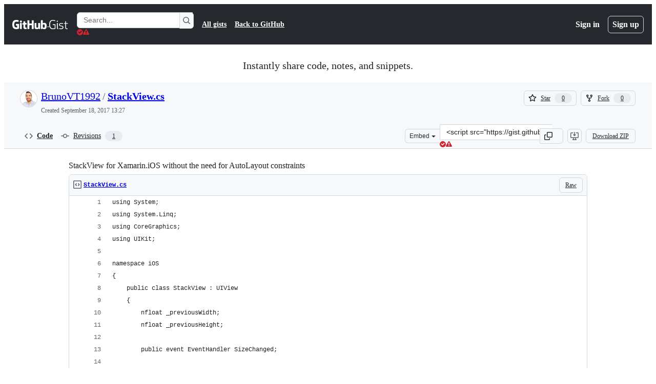

--- FILE ---
content_type: text/html; charset=utf-8
request_url: https://gist.github.com/BrunoVT1992/f2d93f3db8924a41c979fc02f0610dcb
body_size: 22838
content:






<!DOCTYPE html>
<html
  lang="en"
  
  data-color-mode="auto" data-light-theme="light" data-dark-theme="dark"
  data-a11y-animated-images="system" data-a11y-link-underlines="true"
  
  >




  <head>
    <meta charset="utf-8">
  <link rel="dns-prefetch" href="https://github.githubassets.com">
  <link rel="dns-prefetch" href="https://avatars.githubusercontent.com">
  <link rel="dns-prefetch" href="https://github-cloud.s3.amazonaws.com">
  <link rel="dns-prefetch" href="https://user-images.githubusercontent.com/">
  <link rel="preconnect" href="https://github.githubassets.com" crossorigin>
  <link rel="preconnect" href="https://avatars.githubusercontent.com">

  

  <link crossorigin="anonymous" media="all" rel="stylesheet" href="https://github.githubassets.com/assets/light-dac525bbd821.css" /><link crossorigin="anonymous" media="all" rel="stylesheet" href="https://github.githubassets.com/assets/light_high_contrast-56ccf4057897.css" /><link crossorigin="anonymous" media="all" rel="stylesheet" href="https://github.githubassets.com/assets/dark-784387e86ac0.css" /><link crossorigin="anonymous" media="all" rel="stylesheet" href="https://github.githubassets.com/assets/dark_high_contrast-79bd5fd84a86.css" /><link data-color-theme="light" crossorigin="anonymous" media="all" rel="stylesheet" data-href="https://github.githubassets.com/assets/light-dac525bbd821.css" /><link data-color-theme="light_high_contrast" crossorigin="anonymous" media="all" rel="stylesheet" data-href="https://github.githubassets.com/assets/light_high_contrast-56ccf4057897.css" /><link data-color-theme="light_colorblind" crossorigin="anonymous" media="all" rel="stylesheet" data-href="https://github.githubassets.com/assets/light_colorblind-0e24752a7d2b.css" /><link data-color-theme="light_colorblind_high_contrast" crossorigin="anonymous" media="all" rel="stylesheet" data-href="https://github.githubassets.com/assets/light_colorblind_high_contrast-412af2517363.css" /><link data-color-theme="light_tritanopia" crossorigin="anonymous" media="all" rel="stylesheet" data-href="https://github.githubassets.com/assets/light_tritanopia-6186e83663dc.css" /><link data-color-theme="light_tritanopia_high_contrast" crossorigin="anonymous" media="all" rel="stylesheet" data-href="https://github.githubassets.com/assets/light_tritanopia_high_contrast-9d33c7aea2e7.css" /><link data-color-theme="dark" crossorigin="anonymous" media="all" rel="stylesheet" data-href="https://github.githubassets.com/assets/dark-784387e86ac0.css" /><link data-color-theme="dark_high_contrast" crossorigin="anonymous" media="all" rel="stylesheet" data-href="https://github.githubassets.com/assets/dark_high_contrast-79bd5fd84a86.css" /><link data-color-theme="dark_colorblind" crossorigin="anonymous" media="all" rel="stylesheet" data-href="https://github.githubassets.com/assets/dark_colorblind-75db11311555.css" /><link data-color-theme="dark_colorblind_high_contrast" crossorigin="anonymous" media="all" rel="stylesheet" data-href="https://github.githubassets.com/assets/dark_colorblind_high_contrast-f2c1045899a2.css" /><link data-color-theme="dark_tritanopia" crossorigin="anonymous" media="all" rel="stylesheet" data-href="https://github.githubassets.com/assets/dark_tritanopia-f46d293c6ff3.css" /><link data-color-theme="dark_tritanopia_high_contrast" crossorigin="anonymous" media="all" rel="stylesheet" data-href="https://github.githubassets.com/assets/dark_tritanopia_high_contrast-e4b5684db29d.css" /><link data-color-theme="dark_dimmed" crossorigin="anonymous" media="all" rel="stylesheet" data-href="https://github.githubassets.com/assets/dark_dimmed-72c58078e707.css" /><link data-color-theme="dark_dimmed_high_contrast" crossorigin="anonymous" media="all" rel="stylesheet" data-href="https://github.githubassets.com/assets/dark_dimmed_high_contrast-956cb5dfcb85.css" />

  <style type="text/css">
    :root {
      --tab-size-preference: 4;
    }

    pre, code {
      tab-size: var(--tab-size-preference);
    }
  </style>

    <link crossorigin="anonymous" media="all" rel="stylesheet" href="https://github.githubassets.com/assets/primer-primitives-c37d781e2da5.css" />
    <link crossorigin="anonymous" media="all" rel="stylesheet" href="https://github.githubassets.com/assets/primer-dc3bfaf4b78e.css" />
    <link crossorigin="anonymous" media="all" rel="stylesheet" href="https://github.githubassets.com/assets/global-14019852d837.css" />
    <link crossorigin="anonymous" media="all" rel="stylesheet" href="https://github.githubassets.com/assets/github-6d0965b43add.css" />
  

  

  <script type="application/json" id="client-env">{"locale":"en","featureFlags":["a11y_status_checks_ruleset","action_yml_language_service","actions_custom_images_public_preview_visibility","actions_custom_images_storage_billing_ui_visibility","actions_enable_snapshot_keyword","actions_image_version_event","actions_workflow_language_service","alternate_user_config_repo","api_insights_show_missing_data_banner","arianotify_comprehensive_migration","codespaces_prebuild_region_target_update","coding_agent_model_selection","contentful_lp_footnotes","copilot_3p_agent_hovercards","copilot_agent_cli_public_preview","copilot_agent_sessions_alive_updates","copilot_agent_task_list_v2","copilot_agent_tasks_btn_code_nav","copilot_agent_tasks_btn_code_view","copilot_agent_tasks_btn_code_view_lines","copilot_agent_tasks_btn_repo","copilot_api_agentic_issue_marshal_yaml","copilot_chat_agents_empty_state","copilot_chat_attach_multiple_images","copilot_chat_clear_model_selection_for_default_change","copilot_chat_file_redirect","copilot_chat_input_commands","copilot_chat_opening_thread_switch","copilot_chat_reduce_quota_checks","copilot_chat_search_bar_redirect","copilot_chat_selection_attachments","copilot_chat_vision_in_claude","copilot_chat_vision_preview_gate","copilot_coding_agent_task_response","copilot_custom_copilots","copilot_custom_copilots_feature_preview","copilot_duplicate_thread","copilot_extensions_hide_in_dotcom_chat","copilot_extensions_removal_on_marketplace","copilot_features_raycast_logo","copilot_file_block_ref_matching","copilot_ftp_hyperspace_upgrade_prompt","copilot_icebreakers_experiment_dashboard","copilot_icebreakers_experiment_hyperspace","copilot_immersive_generate_thread_name_async","copilot_immersive_job_result_preview","copilot_immersive_structured_model_picker","copilot_immersive_task_hyperlinking","copilot_immersive_task_within_chat_thread","copilot_org_policy_page_focus_mode","copilot_redirect_header_button_to_agents","copilot_security_alert_assignee_options","copilot_share_active_subthread","copilot_spaces_ga","copilot_spaces_individual_policies_ga","copilot_spaces_public_access_to_user_owned_spaces","copilot_spark_empty_state","copilot_spark_handle_nil_friendly_name","copilot_stable_conversation_view","copilot_swe_agent_progress_commands","copilot_swe_agent_use_subagents","copilot_unconfigured_is_inherited","dashboard_lists_max_age_filter","dashboard_universe_2025_feedback_dialog","dom_node_counts","enterprise_ai_controls","failbot_report_error_react_apps_on_page","flex_cta_groups_mvp","global_nav_react","global_nav_react_feature_preview","global_nav_react_teams_settings_page","global_nav_repo_picker_debounce","hyperspace_2025_logged_out_batch_1","initial_per_page_pagination_updates","issue_fields_global_search","issue_fields_report_usage","issue_fields_timeline_events","issues_cache_operation_timeout","issues_cca_assign_actor_with_agent","issues_expanded_file_types","issues_lazy_load_comment_box_suggestions","issues_preheating_dependency_issues","issues_preheating_issue_row","issues_preheating_memex","issues_preheating_parent_issue","issues_preheating_secondary","issues_preheating_sub_issues","issues_preheating_timeline_issues","issues_react_bots_timeline_pagination","issues_react_chrome_container_query_fix","issues_react_client_side_caching_analytics","issues_react_client_side_caching_cb","issues_react_extended_preheat_analytics","issues_react_hot_cache","issues_react_prohibit_title_fallback","issues_react_safari_scroll_preservation","issues_react_turbo_cache_navigation","issues_react_use_turbo_for_cross_repo_navigation","issues_report_sidebar_interactions","lifecycle_label_name_updates","marketing_pages_search_explore_provider","memex_default_issue_create_repository","memex_display_button_config_menu","memex_grouped_by_edit_route","memex_live_update_hovercard","memex_mwl_filter_field_delimiter","mission_control_retry_on_401","mission_control_use_body_html","open_agent_session_in_vscode_insiders","open_agent_session_in_vscode_stable","primer_react_css_has_selector_perf","projects_assignee_max_limit","prs_conversations_react_split","pull_request_files_virtualization_containment","react_quality_profiling","repos_insights_remove_new_url","ruleset_deletion_confirmation","sample_network_conn_type","site_calculator_actions_2025","site_features_copilot_universe","site_homepage_collaborate_video","spark_prompt_secret_scanning","spark_server_connection_status","swe_agent_member_requests","viewscreen_sandbox","webp_support","workbench_store_readonly"],"copilotApiOverrideUrl":"https://api.githubcopilot.com"}</script>
<script crossorigin="anonymous" type="application/javascript" src="https://github.githubassets.com/assets/high-contrast-cookie-ff2c933fbe48.js"></script>
<script crossorigin="anonymous" type="application/javascript" src="https://github.githubassets.com/assets/wp-runtime-256a5b84ed94.js" defer="defer"></script>
<script crossorigin="anonymous" type="application/javascript" src="https://github.githubassets.com/assets/6488-de87864e6818.js" defer="defer"></script>
<script crossorigin="anonymous" type="application/javascript" src="https://github.githubassets.com/assets/78298-e2b301acbc0e.js" defer="defer"></script>
<script crossorigin="anonymous" type="application/javascript" src="https://github.githubassets.com/assets/82075-ddabaa5df8f1.js" defer="defer"></script>
<script crossorigin="anonymous" type="application/javascript" src="https://github.githubassets.com/assets/environment-79c0827df4bc.js" defer="defer"></script>
<script crossorigin="anonymous" type="application/javascript" src="https://github.githubassets.com/assets/97068-2c8e697c6e8c.js" defer="defer"></script>
<script crossorigin="anonymous" type="application/javascript" src="https://github.githubassets.com/assets/43784-4652ae97a661.js" defer="defer"></script>
<script crossorigin="anonymous" type="application/javascript" src="https://github.githubassets.com/assets/4712-6fc930a63a4b.js" defer="defer"></script>
<script crossorigin="anonymous" type="application/javascript" src="https://github.githubassets.com/assets/81028-4fa90b716172.js" defer="defer"></script>
<script crossorigin="anonymous" type="application/javascript" src="https://github.githubassets.com/assets/74911-498f12492577.js" defer="defer"></script>
<script crossorigin="anonymous" type="application/javascript" src="https://github.githubassets.com/assets/91853-448038d8f9ef.js" defer="defer"></script>
<script crossorigin="anonymous" type="application/javascript" src="https://github.githubassets.com/assets/78143-31968346cf4c.js" defer="defer"></script>
<script crossorigin="anonymous" type="application/javascript" src="https://github.githubassets.com/assets/78954-eeadcb8a29db.js" defer="defer"></script>
<script crossorigin="anonymous" type="application/javascript" src="https://github.githubassets.com/assets/github-elements-0fb6acf0f24b.js" defer="defer"></script>
<script crossorigin="anonymous" type="application/javascript" src="https://github.githubassets.com/assets/element-registry-a43d6c1b55c4.js" defer="defer"></script>
<script crossorigin="anonymous" type="application/javascript" src="https://github.githubassets.com/assets/react-core-278eb9af3a2e.js" defer="defer"></script>
<script crossorigin="anonymous" type="application/javascript" src="https://github.githubassets.com/assets/react-lib-b492ee0e2c35.js" defer="defer"></script>
<script crossorigin="anonymous" type="application/javascript" src="https://github.githubassets.com/assets/90780-1a0f3d593ff0.js" defer="defer"></script>
<script crossorigin="anonymous" type="application/javascript" src="https://github.githubassets.com/assets/28546-ee41c9313871.js" defer="defer"></script>
<script crossorigin="anonymous" type="application/javascript" src="https://github.githubassets.com/assets/17688-a9e16fb5ed13.js" defer="defer"></script>
<script crossorigin="anonymous" type="application/javascript" src="https://github.githubassets.com/assets/15938-1bc2c363d5ed.js" defer="defer"></script>
<script crossorigin="anonymous" type="application/javascript" src="https://github.githubassets.com/assets/70191-36bdeb9f5eb6.js" defer="defer"></script>
<script crossorigin="anonymous" type="application/javascript" src="https://github.githubassets.com/assets/7332-5ea4ccf72018.js" defer="defer"></script>
<script crossorigin="anonymous" type="application/javascript" src="https://github.githubassets.com/assets/66721-c03c0d8e4fbe.js" defer="defer"></script>
<script crossorigin="anonymous" type="application/javascript" src="https://github.githubassets.com/assets/89708-301f0a166097.js" defer="defer"></script>
<script crossorigin="anonymous" type="application/javascript" src="https://github.githubassets.com/assets/51519-08058b4d6d41.js" defer="defer"></script>
<script crossorigin="anonymous" type="application/javascript" src="https://github.githubassets.com/assets/2608-450177e3aea5.js" defer="defer"></script>
<script crossorigin="anonymous" type="application/javascript" src="https://github.githubassets.com/assets/96384-94f4e11ad43a.js" defer="defer"></script>
<script crossorigin="anonymous" type="application/javascript" src="https://github.githubassets.com/assets/19718-302da6273821.js" defer="defer"></script>
<script crossorigin="anonymous" type="application/javascript" src="https://github.githubassets.com/assets/behaviors-b339b65314c0.js" defer="defer"></script>
<script crossorigin="anonymous" type="application/javascript" src="https://github.githubassets.com/assets/37911-8ca53539e04e.js" defer="defer"></script>
<script crossorigin="anonymous" type="application/javascript" src="https://github.githubassets.com/assets/notifications-global-09b60cb040de.js" defer="defer"></script>
  
  <script crossorigin="anonymous" type="application/javascript" src="https://github.githubassets.com/assets/5017-b9a13cdd0074.js" defer="defer"></script>
<script crossorigin="anonymous" type="application/javascript" src="https://github.githubassets.com/assets/55526-cc4799be07b0.js" defer="defer"></script>
<script crossorigin="anonymous" type="application/javascript" src="https://github.githubassets.com/assets/gist-940585d2de86.js" defer="defer"></script>


  <title>StackView for Xamarin.iOS without the need for AutoLayout constraints · GitHub</title>



  <meta name="route-pattern" content="/:user_id/:gist_id(.:format)" data-turbo-transient>
  <meta name="route-controller" content="gists_gists" data-turbo-transient>
  <meta name="route-action" content="show" data-turbo-transient>
  <meta name="fetch-nonce" content="v2:66e67b06-542f-7d97-5182-746b0b5eeaca">

    
  <meta name="current-catalog-service-hash" content="56253a530ab9027b25719525dcbe6007461a3202218f6f5dfce5a601c121cbcb">


  <meta name="request-id" content="A6F6:2A7914:42934E0:5A7FB9F:6972F5AB" data-pjax-transient="true"/><meta name="html-safe-nonce" content="e3f65a3e556443b2383699810b12509745a85c9270ea75d25c42e2ad70328fb8" data-pjax-transient="true"/><meta name="visitor-payload" content="eyJyZWZlcnJlciI6IiIsInJlcXVlc3RfaWQiOiJBNkY2OjJBNzkxNDo0MjkzNEUwOjVBN0ZCOUY6Njk3MkY1QUIiLCJ2aXNpdG9yX2lkIjoiMTcwOTIzNjcwMTY5MjYyMjI1MSIsInJlZ2lvbl9lZGdlIjoiaWFkIiwicmVnaW9uX3JlbmRlciI6ImlhZCJ9" data-pjax-transient="true"/><meta name="visitor-hmac" content="161118fc3e85e309b3f30a191ef3c3ae58c6197d79684702cbad81d18ec26883" data-pjax-transient="true"/>




  <meta name="github-keyboard-shortcuts" content="copilot" data-turbo-transient="true" />
  

  <meta name="selected-link" value="gist_code" data-turbo-transient>
  <link rel="assets" href="https://github.githubassets.com/">

    <meta name="google-site-verification" content="Apib7-x98H0j5cPqHWwSMm6dNU4GmODRoqxLiDzdx9I">

<meta name="octolytics-url" content="https://collector.github.com/github/collect" />

  <meta name="analytics-location" content="/&lt;user-name&gt;/&lt;gist-id&gt;" data-turbo-transient="true" />

  




    <meta name="user-login" content="">

  

    <meta name="viewport" content="width=device-width">

    

      <meta name="description" content="StackView for Xamarin.iOS without the need for AutoLayout constraints - StackView.cs">

      <link rel="search" type="application/opensearchdescription+xml" href="/opensearch-gist.xml" title="Gist">

    <link rel="fluid-icon" href="https://gist.github.com/fluidicon.png" title="GitHub">
    <meta property="fb:app_id" content="1401488693436528">
    <meta name="apple-itunes-app" content="app-id=1477376905, app-argument=https://gist.github.com/BrunoVT1992/f2d93f3db8924a41c979fc02f0610dcb" />

      <meta name="twitter:image" content="https://github.githubassets.com/assets/gist-og-image-54fd7dc0713e.png" /><meta name="twitter:site" content="@github" /><meta name="twitter:card" content="summary_large_image" /><meta name="twitter:title" content="StackView for Xamarin.iOS without the need for AutoLayout constraints" /><meta name="twitter:description" content="StackView for Xamarin.iOS without the need for AutoLayout constraints - StackView.cs" />
  <meta property="og:image" content="https://github.githubassets.com/assets/gist-og-image-54fd7dc0713e.png" /><meta property="og:image:alt" content="StackView for Xamarin.iOS without the need for AutoLayout constraints - StackView.cs" /><meta property="og:site_name" content="Gist" /><meta property="og:type" content="article" /><meta property="og:title" content="StackView for Xamarin.iOS without the need for AutoLayout constraints" /><meta property="og:url" content="https://gist.github.com/BrunoVT1992/f2d93f3db8924a41c979fc02f0610dcb" /><meta property="og:description" content="StackView for Xamarin.iOS without the need for AutoLayout constraints - StackView.cs" /><meta property="article:author" content="262588213843476" /><meta property="article:publisher" content="262588213843476" />
  




      <meta name="hostname" content="gist.github.com">



        <meta name="expected-hostname" content="gist.github.com">


  <meta http-equiv="x-pjax-version" content="72acd07bc0b636698df9a2ce12dd7d7bb88772060bef475eaab19b13a1dd58ef" data-turbo-track="reload">
  <meta http-equiv="x-pjax-csp-version" content="21a43568025709b66240454fc92d4f09335a96863f8ab1c46b4a07f6a5b67102" data-turbo-track="reload">
  <meta http-equiv="x-pjax-css-version" content="11db81fa29d9c0cc06e1edce1a65a9d290233af282800834cf371831e6dfea11" data-turbo-track="reload">
  <meta http-equiv="x-pjax-js-version" content="9946c12a4847916f32068429cb2ad536f7d8450fc8b70730d0e9aa7861057db8" data-turbo-track="reload">

  <meta name="turbo-cache-control" content="no-preview" data-turbo-transient="">

      <link href="/BrunoVT1992.atom" rel="alternate" title="atom" type="application/atom+xml">


  <link crossorigin="anonymous" media="all" rel="stylesheet" href="https://github.githubassets.com/assets/gist-8058c9745533.css" />




    <meta name="turbo-body-classes" content="logged-out env-production page-responsive">
  <meta name="disable-turbo" content="false">


  <meta name="browser-stats-url" content="https://api.github.com/_private/browser/stats">

  <meta name="browser-errors-url" content="https://api.github.com/_private/browser/errors">

  <meta name="release" content="f92f1208f12997e73ccb28d2f389b2adab0c98a3">
  <meta name="ui-target" content="full">

  <link rel="mask-icon" href="https://github.githubassets.com/assets/pinned-octocat-093da3e6fa40.svg" color="#000000">
  <link rel="alternate icon" class="js-site-favicon" type="image/png" href="https://github.githubassets.com/favicons/favicon.png">
  <link rel="icon" class="js-site-favicon" type="image/svg+xml" href="https://github.githubassets.com/favicons/favicon.svg" data-base-href="https://github.githubassets.com/favicons/favicon">

<meta name="theme-color" content="#1e2327">
<meta name="color-scheme" content="light dark" />



  </head>

  <body class="logged-out env-production page-responsive" style="word-wrap: break-word;" >
    <div data-turbo-body class="logged-out env-production page-responsive" style="word-wrap: break-word;" >
      <div id="__primerPortalRoot__" role="region" style="z-index: 1000; position: absolute; width: 100%;" data-turbo-permanent></div>
      



    <div class="position-relative header-wrapper js-header-wrapper ">
      <a href="#start-of-content" data-skip-target-assigned="false" class="px-2 py-4 color-bg-accent-emphasis color-fg-on-emphasis show-on-focus js-skip-to-content">Skip to content</a>

      <span data-view-component="true" class="progress-pjax-loader Progress position-fixed width-full">
    <span style="width: 0%;" data-view-component="true" class="Progress-item progress-pjax-loader-bar left-0 top-0 color-bg-accent-emphasis"></span>
</span>      
      
      <link crossorigin="anonymous" media="all" rel="stylesheet" href="https://github.githubassets.com/assets/primer-react.272733bb6899c5359cf5.module.css" />
<link crossorigin="anonymous" media="all" rel="stylesheet" href="https://github.githubassets.com/assets/keyboard-shortcuts-dialog.29aaeaafa90f007c6f61.module.css" />

<react-partial
  partial-name="keyboard-shortcuts-dialog"
  data-ssr="false"
  data-attempted-ssr="false"
  data-react-profiling="true"
>
  
  <script type="application/json" data-target="react-partial.embeddedData">{"props":{"docsUrl":"https://docs.github.com/get-started/accessibility/keyboard-shortcuts"}}</script>
  <div data-target="react-partial.reactRoot"></div>
</react-partial>





      

            <div class="Header js-details-container Details flex-wrap flex-md-nowrap p-responsive" role="banner" >
  <div class="Header-item d-none d-md-flex">
    <a class="Header-link" data-hotkey="g d" aria-label="Gist Homepage " style="--focus-outlineColor: #fff;" href="/">
  <svg aria-hidden="true" height="24" viewBox="0 0 24 24" version="1.1" width="24" data-view-component="true" class="octicon octicon-mark-github v-align-middle d-inline-block d-md-none">
    <path d="M12 1C5.923 1 1 5.923 1 12c0 4.867 3.149 8.979 7.521 10.436.55.096.756-.233.756-.522 0-.262-.013-1.128-.013-2.049-2.764.509-3.479-.674-3.699-1.292-.124-.317-.66-1.293-1.127-1.554-.385-.207-.936-.715-.014-.729.866-.014 1.485.797 1.691 1.128.99 1.663 2.571 1.196 3.204.907.096-.715.385-1.196.701-1.471-2.448-.275-5.005-1.224-5.005-5.432 0-1.196.426-2.186 1.128-2.956-.111-.275-.496-1.402.11-2.915 0 0 .921-.288 3.024 1.128a10.193 10.193 0 0 1 2.75-.371c.936 0 1.871.123 2.75.371 2.104-1.43 3.025-1.128 3.025-1.128.605 1.513.221 2.64.111 2.915.701.77 1.127 1.747 1.127 2.956 0 4.222-2.571 5.157-5.019 5.432.399.344.743 1.004.743 2.035 0 1.471-.014 2.654-.014 3.025 0 .289.206.632.756.522C19.851 20.979 23 16.854 23 12c0-6.077-4.922-11-11-11Z"></path>
</svg>
  <svg aria-hidden="true" height="24" viewBox="0 0 68 24" version="1.1" width="68" data-view-component="true" class="octicon octicon-logo-github v-align-middle d-none d-md-inline-block">
    <path d="M27.8 17.908h-.03c.013 0 .022.014.035.017l.01-.002-.016-.015Zm.005.017c-.14.001-.49.073-.861.073-1.17 0-1.575-.536-1.575-1.234v-4.652h2.385c.135 0 .24-.12.24-.283V9.302c0-.133-.12-.252-.24-.252H25.37V5.913c0-.119-.075-.193-.21-.193h-3.24c-.136 0-.21.074-.21.193V9.14s-1.636.401-1.741.416a.255.255 0 0 0-.195.253v2.021c0 .164.12.282.255.282h1.665v4.876c0 3.627 2.55 3.998 4.29 3.998.796 0 1.756-.252 1.906-.327.09-.03.135-.134.135-.238v-2.23a.264.264 0 0 0-.219-.265Zm35.549-3.272c0-2.69-1.095-3.047-2.25-2.928-.9.06-1.62.505-1.62.505v5.232s.735.506 1.83.536c1.545.044 2.04-.506 2.04-3.345ZM67 14.415c0 5.099-1.665 6.555-4.576 6.555-2.46 0-3.78-1.233-3.78-1.233s-.06.683-.135.773c-.045.089-.12.118-.21.118h-2.22c-.15 0-.286-.119-.286-.252l.03-16.514a.26.26 0 0 1 .255-.252h3.196a.26.26 0 0 1 .255.252v5.604s1.23-.788 3.03-.788l-.015-.03c1.8 0 4.456.67 4.456 5.767ZM53.918 9.05h-3.15c-.165 0-.255.119-.255.282v8.086s-.826.58-1.95.58c-1.126 0-1.456-.506-1.456-1.62v-7.06a.262.262 0 0 0-.255-.254h-3.21a.262.262 0 0 0-.256.253v7.596c0 3.27 1.846 4.087 4.381 4.087 2.085 0 3.78-1.145 3.78-1.145s.076.58.12.67c.03.074.136.133.24.133h2.011a.243.243 0 0 0 .255-.253l.03-11.103c0-.133-.12-.252-.285-.252Zm-35.556-.015h-3.195c-.135 0-.255.134-.255.297v10.91c0 .297.195.401.45.401h2.88c.3 0 .375-.134.375-.401V9.287a.262.262 0 0 0-.255-.252ZM16.787 4.01c-1.155 0-2.07.907-2.07 2.051 0 1.145.915 2.051 2.07 2.051a2.04 2.04 0 0 0 2.04-2.05 2.04 2.04 0 0 0-2.04-2.052Zm24.74-.372H38.36a.262.262 0 0 0-.255.253v6.08H33.14v-6.08a.262.262 0 0 0-.255-.253h-3.196a.262.262 0 0 0-.255.253v16.514c0 .133.135.252.255.252h3.196a.262.262 0 0 0 .255-.253v-7.06h4.966l-.03 7.06c0 .134.12.253.255.253h3.195a.262.262 0 0 0 .255-.253V3.892a.262.262 0 0 0-.255-.253Zm-28.31 7.313v8.532c0 .06-.015.163-.09.193 0 0-1.875 1.323-4.966 1.323C4.426 21 0 19.84 0 12.2S3.87 2.986 7.651 3c3.27 0 4.59.728 4.8.862.06.075.09.134.09.208l-.63 2.646c0 .134-.134.297-.3.253-.54-.164-1.35-.49-3.255-.49-2.205 0-4.575.623-4.575 5.543s2.25 5.5 3.87 5.5c1.38 0 1.875-.164 1.875-.164V13.94H7.321c-.165 0-.285-.12-.285-.253v-2.735c0-.134.12-.252.285-.252h5.61c.166 0 .286.118.286.252Z"></path>
</svg>
  <svg aria-hidden="true" height="24" viewBox="0 0 38 24" version="1.1" width="38" data-view-component="true" class="octicon octicon-logo-gist v-align-middle d-none d-md-inline-block">
    <path d="M7.05 13.095v-1.5h5.28v8.535c-1.17.555-2.925.96-5.385.96C1.665 21.09 0 17.055 0 12.045S1.695 3 6.945 3c2.43 0 3.96.495 4.92.99v1.575c-1.83-.75-3-1.095-4.92-1.095-3.855 0-5.22 3.315-5.22 7.59s1.365 7.575 5.205 7.575c1.335 0 2.97-.105 3.795-.51v-6.03H7.05Zm16.47 1.035h.045c3.33.3 4.125 1.425 4.125 3.345 0 1.815-1.14 3.615-4.71 3.615-1.125 0-2.745-.285-3.495-.585v-1.41c.705.255 1.83.54 3.495.54 2.43 0 3.09-1.035 3.09-2.13 0-1.065-.33-1.815-2.655-2.01-3.39-.3-4.095-1.5-4.095-3.12 0-1.665 1.08-3.465 4.38-3.465 1.095 0 2.34.135 3.375.585v1.41c-.915-.3-1.83-.54-3.405-.54-2.325 0-2.82.855-2.82 2.01 0 1.035.42 1.56 2.67 1.755Zm12.87-4.995v1.275h-3.63v7.305c0 1.425.795 2.01 2.25 2.01.3 0 .63 0 .915-.045v1.335c-.255.045-.75.075-1.035.075-1.965 0-3.75-.9-3.75-3.195v-7.5H28.8v-.72l2.34-.66V5.85l1.62-.465v3.75h3.63ZM16.635 9.09v9.615c0 .81.285 1.05 1.005 1.05v1.335c-1.71 0-2.58-.705-2.58-2.58V9.09h1.575Zm.375-3.495c0 .66-.51 1.17-1.17 1.17a1.14 1.14 0 0 1-1.155-1.17c0-.66.48-1.17 1.155-1.17s1.17.51 1.17 1.17Z"></path>
</svg>
</a>


  </div>

  <div class="Header-item d-md-none">
      <button aria-label="Toggle navigation" aria-expanded="false" type="button" data-view-component="true" class="Header-link js-details-target btn-link">    <svg aria-hidden="true" height="24" viewBox="0 0 24 24" version="1.1" width="24" data-view-component="true" class="octicon octicon-three-bars">
    <path d="M3.75 5.25a.75.75 0 0 0 0 1.5h16.5a.75.75 0 0 0 0-1.5H3.75Zm0 6a.75.75 0 0 0 0 1.5h16.5a.75.75 0 0 0 0-1.5H3.75Zm0 6a.75.75 0 0 0 0 1.5h16.5a.75.75 0 0 0 0-1.5H3.75Z"></path>
</svg>
</button>  </div>

  <div class="Header-item Header-item--full js-site-search flex-column flex-md-row width-full flex-order-2 flex-md-order-none mr-0 mr-md-3 mt-3 mt-md-0 Details-content--hidden-not-important d-md-flex">
      <div class="header-search flex-self-stretch flex-md-self-auto mr-0 mr-md-3 mb-3 mb-md-0">
  <!-- '"` --><!-- </textarea></xmp> --></option></form><form data-turbo="false" action="/search" accept-charset="UTF-8" method="get">
    <div class="d-flex">
        <primer-text-field class="FormControl width-full FormControl--fullWidth">
      <label class="sr-only FormControl-label" for="q">
        Search Gists
</label>    
  <div class="FormControl-input-wrap">
    
      <input placeholder="Search..." aria-describedby="validation-a719ae5c-31c2-4115-bdb2-4985e61b9ed2" data-target="primer-text-field.inputElement " class="form-control FormControl-input FormControl-medium rounded-right-0" type="text" name="q" id="q" />
</div>
      <div class="FormControl-inlineValidation" id="validation-a719ae5c-31c2-4115-bdb2-4985e61b9ed2" hidden="hidden">
  <span class="FormControl-inlineValidation--visual" data-target="primer-text-field.validationSuccessIcon" hidden><svg aria-hidden="true" height="12" viewBox="0 0 12 12" version="1.1" width="12" data-view-component="true" class="octicon octicon-check-circle-fill">
    <path d="M6 0a6 6 0 1 1 0 12A6 6 0 0 1 6 0Zm-.705 8.737L9.63 4.403 8.392 3.166 5.295 6.263l-1.7-1.702L2.356 5.8l2.938 2.938Z"></path>
</svg></span>
  <span class=" FormControl-inlineValidation--visual" data-target="primer-text-field.validationErrorIcon"><svg aria-hidden="true" height="12" viewBox="0 0 12 12" version="1.1" width="12" data-view-component="true" class="octicon octicon-alert-fill">
    <path d="M4.855.708c.5-.896 1.79-.896 2.29 0l4.675 8.351a1.312 1.312 0 0 1-1.146 1.954H1.33A1.313 1.313 0 0 1 .183 9.058ZM7 7V3H5v4Zm-1 3a1 1 0 1 0 0-2 1 1 0 0 0 0 2Z"></path>
</svg></span>
  <span></span>
</div>
    
</primer-text-field>
      <button id="icon-button-12ce4cc0-6f4e-41d4-a397-318aae0d6e85" aria-labelledby="tooltip-9863ff8f-6f8c-4a4c-ae10-cf4cbf2baf90" type="submit" data-view-component="true" class="Button Button--iconOnly Button--secondary Button--medium rounded-left-0">  <svg aria-hidden="true" height="16" viewBox="0 0 16 16" version="1.1" width="16" data-view-component="true" class="octicon octicon-search Button-visual">
    <path d="M10.68 11.74a6 6 0 0 1-7.922-8.982 6 6 0 0 1 8.982 7.922l3.04 3.04a.749.749 0 0 1-.326 1.275.749.749 0 0 1-.734-.215ZM11.5 7a4.499 4.499 0 1 0-8.997 0A4.499 4.499 0 0 0 11.5 7Z"></path>
</svg>
</button><tool-tip id="tooltip-9863ff8f-6f8c-4a4c-ae10-cf4cbf2baf90" for="icon-button-12ce4cc0-6f4e-41d4-a397-318aae0d6e85" popover="manual" data-direction="s" data-type="label" data-view-component="true" class="sr-only position-absolute">Search Gists</tool-tip>

    </div>
</form></div>


    <nav aria-label="Global" class="d-flex flex-column flex-md-row flex-self-stretch flex-md-self-auto">
  <a class="Header-link mr-0 mr-md-3 py-2 py-md-0 border-top border-md-top-0 border-white-fade" data-ga-click="Header, go to all gists, text:all gists" href="/discover">All gists</a>

  <a class="Header-link mr-0 mr-md-3 py-2 py-md-0 border-top border-md-top-0 border-white-fade" data-ga-click="Header, go to GitHub, text:Back to GitHub" href="https://github.com">Back to GitHub</a>

    <a class="Header-link d-block d-md-none mr-0 mr-md-3 py-2 py-md-0 border-top border-md-top-0 border-white-fade" data-ga-click="Header, sign in" data-hydro-click="{&quot;event_type&quot;:&quot;authentication.click&quot;,&quot;payload&quot;:{&quot;location_in_page&quot;:&quot;gist header&quot;,&quot;repository_id&quot;:null,&quot;auth_type&quot;:&quot;LOG_IN&quot;,&quot;originating_url&quot;:&quot;https://gist.github.com/BrunoVT1992/f2d93f3db8924a41c979fc02f0610dcb&quot;,&quot;user_id&quot;:null}}" data-hydro-click-hmac="f29a8d0ec240484f9ac69de7e9c5e1bfbbe8fc462ac8bfcf92925d9ae18c6bc1" href="https://gist.github.com/auth/github?return_to=https%3A%2F%2Fgist.github.com%2FBrunoVT1992%2Ff2d93f3db8924a41c979fc02f0610dcb">
      Sign in
</a>
      <a class="Header-link d-block d-md-none mr-0 mr-md-3 py-2 py-md-0 border-top border-md-top-0 border-white-fade" data-ga-click="Header, sign up" data-hydro-click="{&quot;event_type&quot;:&quot;authentication.click&quot;,&quot;payload&quot;:{&quot;location_in_page&quot;:&quot;gist header&quot;,&quot;repository_id&quot;:null,&quot;auth_type&quot;:&quot;SIGN_UP&quot;,&quot;originating_url&quot;:&quot;https://gist.github.com/BrunoVT1992/f2d93f3db8924a41c979fc02f0610dcb&quot;,&quot;user_id&quot;:null}}" data-hydro-click-hmac="b8a2cd9b6abf539a27eb1b7ac1ec61748161c70f6722dceff58e05a81154e1b1" href="/join?return_to=https%3A%2F%2Fgist.github.com%2FBrunoVT1992%2Ff2d93f3db8924a41c979fc02f0610dcb&amp;source=header-gist">
        Sign up
</a></nav>

  </div>

  <div class="Header-item Header-item--full flex-justify-center d-md-none position-relative">
    <a class="Header-link" data-hotkey="g d" aria-label="Gist Homepage " style="--focus-outlineColor: #fff;" href="/">
  <svg aria-hidden="true" height="24" viewBox="0 0 24 24" version="1.1" width="24" data-view-component="true" class="octicon octicon-mark-github v-align-middle d-inline-block d-md-none">
    <path d="M12 1C5.923 1 1 5.923 1 12c0 4.867 3.149 8.979 7.521 10.436.55.096.756-.233.756-.522 0-.262-.013-1.128-.013-2.049-2.764.509-3.479-.674-3.699-1.292-.124-.317-.66-1.293-1.127-1.554-.385-.207-.936-.715-.014-.729.866-.014 1.485.797 1.691 1.128.99 1.663 2.571 1.196 3.204.907.096-.715.385-1.196.701-1.471-2.448-.275-5.005-1.224-5.005-5.432 0-1.196.426-2.186 1.128-2.956-.111-.275-.496-1.402.11-2.915 0 0 .921-.288 3.024 1.128a10.193 10.193 0 0 1 2.75-.371c.936 0 1.871.123 2.75.371 2.104-1.43 3.025-1.128 3.025-1.128.605 1.513.221 2.64.111 2.915.701.77 1.127 1.747 1.127 2.956 0 4.222-2.571 5.157-5.019 5.432.399.344.743 1.004.743 2.035 0 1.471-.014 2.654-.014 3.025 0 .289.206.632.756.522C19.851 20.979 23 16.854 23 12c0-6.077-4.922-11-11-11Z"></path>
</svg>
  <svg aria-hidden="true" height="24" viewBox="0 0 68 24" version="1.1" width="68" data-view-component="true" class="octicon octicon-logo-github v-align-middle d-none d-md-inline-block">
    <path d="M27.8 17.908h-.03c.013 0 .022.014.035.017l.01-.002-.016-.015Zm.005.017c-.14.001-.49.073-.861.073-1.17 0-1.575-.536-1.575-1.234v-4.652h2.385c.135 0 .24-.12.24-.283V9.302c0-.133-.12-.252-.24-.252H25.37V5.913c0-.119-.075-.193-.21-.193h-3.24c-.136 0-.21.074-.21.193V9.14s-1.636.401-1.741.416a.255.255 0 0 0-.195.253v2.021c0 .164.12.282.255.282h1.665v4.876c0 3.627 2.55 3.998 4.29 3.998.796 0 1.756-.252 1.906-.327.09-.03.135-.134.135-.238v-2.23a.264.264 0 0 0-.219-.265Zm35.549-3.272c0-2.69-1.095-3.047-2.25-2.928-.9.06-1.62.505-1.62.505v5.232s.735.506 1.83.536c1.545.044 2.04-.506 2.04-3.345ZM67 14.415c0 5.099-1.665 6.555-4.576 6.555-2.46 0-3.78-1.233-3.78-1.233s-.06.683-.135.773c-.045.089-.12.118-.21.118h-2.22c-.15 0-.286-.119-.286-.252l.03-16.514a.26.26 0 0 1 .255-.252h3.196a.26.26 0 0 1 .255.252v5.604s1.23-.788 3.03-.788l-.015-.03c1.8 0 4.456.67 4.456 5.767ZM53.918 9.05h-3.15c-.165 0-.255.119-.255.282v8.086s-.826.58-1.95.58c-1.126 0-1.456-.506-1.456-1.62v-7.06a.262.262 0 0 0-.255-.254h-3.21a.262.262 0 0 0-.256.253v7.596c0 3.27 1.846 4.087 4.381 4.087 2.085 0 3.78-1.145 3.78-1.145s.076.58.12.67c.03.074.136.133.24.133h2.011a.243.243 0 0 0 .255-.253l.03-11.103c0-.133-.12-.252-.285-.252Zm-35.556-.015h-3.195c-.135 0-.255.134-.255.297v10.91c0 .297.195.401.45.401h2.88c.3 0 .375-.134.375-.401V9.287a.262.262 0 0 0-.255-.252ZM16.787 4.01c-1.155 0-2.07.907-2.07 2.051 0 1.145.915 2.051 2.07 2.051a2.04 2.04 0 0 0 2.04-2.05 2.04 2.04 0 0 0-2.04-2.052Zm24.74-.372H38.36a.262.262 0 0 0-.255.253v6.08H33.14v-6.08a.262.262 0 0 0-.255-.253h-3.196a.262.262 0 0 0-.255.253v16.514c0 .133.135.252.255.252h3.196a.262.262 0 0 0 .255-.253v-7.06h4.966l-.03 7.06c0 .134.12.253.255.253h3.195a.262.262 0 0 0 .255-.253V3.892a.262.262 0 0 0-.255-.253Zm-28.31 7.313v8.532c0 .06-.015.163-.09.193 0 0-1.875 1.323-4.966 1.323C4.426 21 0 19.84 0 12.2S3.87 2.986 7.651 3c3.27 0 4.59.728 4.8.862.06.075.09.134.09.208l-.63 2.646c0 .134-.134.297-.3.253-.54-.164-1.35-.49-3.255-.49-2.205 0-4.575.623-4.575 5.543s2.25 5.5 3.87 5.5c1.38 0 1.875-.164 1.875-.164V13.94H7.321c-.165 0-.285-.12-.285-.253v-2.735c0-.134.12-.252.285-.252h5.61c.166 0 .286.118.286.252Z"></path>
</svg>
  <svg aria-hidden="true" height="24" viewBox="0 0 38 24" version="1.1" width="38" data-view-component="true" class="octicon octicon-logo-gist v-align-middle d-none d-md-inline-block">
    <path d="M7.05 13.095v-1.5h5.28v8.535c-1.17.555-2.925.96-5.385.96C1.665 21.09 0 17.055 0 12.045S1.695 3 6.945 3c2.43 0 3.96.495 4.92.99v1.575c-1.83-.75-3-1.095-4.92-1.095-3.855 0-5.22 3.315-5.22 7.59s1.365 7.575 5.205 7.575c1.335 0 2.97-.105 3.795-.51v-6.03H7.05Zm16.47 1.035h.045c3.33.3 4.125 1.425 4.125 3.345 0 1.815-1.14 3.615-4.71 3.615-1.125 0-2.745-.285-3.495-.585v-1.41c.705.255 1.83.54 3.495.54 2.43 0 3.09-1.035 3.09-2.13 0-1.065-.33-1.815-2.655-2.01-3.39-.3-4.095-1.5-4.095-3.12 0-1.665 1.08-3.465 4.38-3.465 1.095 0 2.34.135 3.375.585v1.41c-.915-.3-1.83-.54-3.405-.54-2.325 0-2.82.855-2.82 2.01 0 1.035.42 1.56 2.67 1.755Zm12.87-4.995v1.275h-3.63v7.305c0 1.425.795 2.01 2.25 2.01.3 0 .63 0 .915-.045v1.335c-.255.045-.75.075-1.035.075-1.965 0-3.75-.9-3.75-3.195v-7.5H28.8v-.72l2.34-.66V5.85l1.62-.465v3.75h3.63ZM16.635 9.09v9.615c0 .81.285 1.05 1.005 1.05v1.335c-1.71 0-2.58-.705-2.58-2.58V9.09h1.575Zm.375-3.495c0 .66-.51 1.17-1.17 1.17a1.14 1.14 0 0 1-1.155-1.17c0-.66.48-1.17 1.155-1.17s1.17.51 1.17 1.17Z"></path>
</svg>
</a>


  </div>

    <div class="Header-item f4 mr-0" role="navigation" aria-label="Sign in or sign up">
      <a class="Header-link no-underline mr-3" data-ga-click="Header, sign in" data-hydro-click="{&quot;event_type&quot;:&quot;authentication.click&quot;,&quot;payload&quot;:{&quot;location_in_page&quot;:&quot;gist header&quot;,&quot;repository_id&quot;:null,&quot;auth_type&quot;:&quot;LOG_IN&quot;,&quot;originating_url&quot;:&quot;https://gist.github.com/BrunoVT1992/f2d93f3db8924a41c979fc02f0610dcb&quot;,&quot;user_id&quot;:null}}" data-hydro-click-hmac="f29a8d0ec240484f9ac69de7e9c5e1bfbbe8fc462ac8bfcf92925d9ae18c6bc1" href="https://gist.github.com/auth/github?return_to=https%3A%2F%2Fgist.github.com%2FBrunoVT1992%2Ff2d93f3db8924a41c979fc02f0610dcb">
        Sign&nbsp;in
</a>        <a class="Header-link d-inline-block no-underline border color-border-default rounded px-2 py-1" data-ga-click="Header, sign up" data-hydro-click="{&quot;event_type&quot;:&quot;authentication.click&quot;,&quot;payload&quot;:{&quot;location_in_page&quot;:&quot;gist header&quot;,&quot;repository_id&quot;:null,&quot;auth_type&quot;:&quot;SIGN_UP&quot;,&quot;originating_url&quot;:&quot;https://gist.github.com/BrunoVT1992/f2d93f3db8924a41c979fc02f0610dcb&quot;,&quot;user_id&quot;:null}}" data-hydro-click-hmac="b8a2cd9b6abf539a27eb1b7ac1ec61748161c70f6722dceff58e05a81154e1b1" href="/join?return_to=https%3A%2F%2Fgist.github.com%2FBrunoVT1992%2Ff2d93f3db8924a41c979fc02f0610dcb&amp;source=header-gist">
          Sign&nbsp;up
</a>    </div>
</div>



      <div hidden="hidden" data-view-component="true" class="js-stale-session-flash stale-session-flash flash flash-warn flash-full">
  
        <svg aria-hidden="true" height="16" viewBox="0 0 16 16" version="1.1" width="16" data-view-component="true" class="octicon octicon-alert">
    <path d="M6.457 1.047c.659-1.234 2.427-1.234 3.086 0l6.082 11.378A1.75 1.75 0 0 1 14.082 15H1.918a1.75 1.75 0 0 1-1.543-2.575Zm1.763.707a.25.25 0 0 0-.44 0L1.698 13.132a.25.25 0 0 0 .22.368h12.164a.25.25 0 0 0 .22-.368Zm.53 3.996v2.5a.75.75 0 0 1-1.5 0v-2.5a.75.75 0 0 1 1.5 0ZM9 11a1 1 0 1 1-2 0 1 1 0 0 1 2 0Z"></path>
</svg>
        <span class="js-stale-session-flash-signed-in" hidden>You signed in with another tab or window. <a class="Link--inTextBlock" href="">Reload</a> to refresh your session.</span>
        <span class="js-stale-session-flash-signed-out" hidden>You signed out in another tab or window. <a class="Link--inTextBlock" href="">Reload</a> to refresh your session.</span>
        <span class="js-stale-session-flash-switched" hidden>You switched accounts on another tab or window. <a class="Link--inTextBlock" href="">Reload</a> to refresh your session.</span>

    <button id="icon-button-60d42b73-1e7e-4f7b-a17d-3d945b0ca353" aria-labelledby="tooltip-247e5fc3-afed-4cd7-8278-a0767cc7b4f0" type="button" data-view-component="true" class="Button Button--iconOnly Button--invisible Button--medium flash-close js-flash-close">  <svg aria-hidden="true" height="16" viewBox="0 0 16 16" version="1.1" width="16" data-view-component="true" class="octicon octicon-x Button-visual">
    <path d="M3.72 3.72a.75.75 0 0 1 1.06 0L8 6.94l3.22-3.22a.749.749 0 0 1 1.275.326.749.749 0 0 1-.215.734L9.06 8l3.22 3.22a.749.749 0 0 1-.326 1.275.749.749 0 0 1-.734-.215L8 9.06l-3.22 3.22a.751.751 0 0 1-1.042-.018.751.751 0 0 1-.018-1.042L6.94 8 3.72 4.78a.75.75 0 0 1 0-1.06Z"></path>
</svg>
</button><tool-tip id="tooltip-247e5fc3-afed-4cd7-8278-a0767cc7b4f0" for="icon-button-60d42b73-1e7e-4f7b-a17d-3d945b0ca353" popover="manual" data-direction="s" data-type="label" data-view-component="true" class="sr-only position-absolute">Dismiss alert</tool-tip>


  
</div>
    </div>

  <div id="start-of-content" class="show-on-focus"></div>








    <div id="js-flash-container" class="flash-container" data-turbo-replace>




  <template class="js-flash-template">
    
<div class="flash flash-full   {{ className }}">
  <div >
    <button autofocus class="flash-close js-flash-close" type="button" aria-label="Dismiss this message">
      <svg aria-hidden="true" height="16" viewBox="0 0 16 16" version="1.1" width="16" data-view-component="true" class="octicon octicon-x">
    <path d="M3.72 3.72a.75.75 0 0 1 1.06 0L8 6.94l3.22-3.22a.749.749 0 0 1 1.275.326.749.749 0 0 1-.215.734L9.06 8l3.22 3.22a.749.749 0 0 1-.326 1.275.749.749 0 0 1-.734-.215L8 9.06l-3.22 3.22a.751.751 0 0 1-1.042-.018.751.751 0 0 1-.018-1.042L6.94 8 3.72 4.78a.75.75 0 0 1 0-1.06Z"></path>
</svg>
    </button>
    <div aria-atomic="true" role="alert" class="js-flash-alert">
      
      <div>{{ message }}</div>

    </div>
  </div>
</div>
  </template>
</div>


    






  <div
    class="application-main "
    data-commit-hovercards-enabled
    data-discussion-hovercards-enabled
    data-issue-and-pr-hovercards-enabled
    data-project-hovercards-enabled
  >
        <div itemscope itemtype="http://schema.org/Code">
    <main id="gist-pjax-container">
      

  <div class="gist-detail-intro gist-banner pb-3">
    <div class="text-center container-lg px-3">
      <p class="lead">
        Instantly share code, notes, and snippets.
      </p>
    </div>
  </div>


<div class="gisthead pagehead pb-0 pt-3 mb-4">
  <div class="px-0">
    
  
<div class="mb-3 d-flex px-3 px-md-3 px-lg-5">
  <div class="flex-auto min-width-0 width-fit mr-3">
    <div class="d-flex">
      <div class="d-none d-md-block">
        <a class="mr-2 flex-shrink-0" data-hovercard-type="user" data-hovercard-url="/users/BrunoVT1992/hovercard" data-octo-click="hovercard-link-click" data-octo-dimensions="link_type:self" href="/BrunoVT1992"><img class="avatar avatar-user" src="https://avatars.githubusercontent.com/u/8803153?s=64&amp;v=4" width="32" height="32" alt="@BrunoVT1992" /></a>
      </div>
      <div class="d-flex flex-column width-full">
        <div class="d-flex flex-row width-full">
          <h1 class="wb-break-word f3 text-normal mb-md-0 mb-1">
            <span class="author"><a data-hovercard-type="user" data-hovercard-url="/users/BrunoVT1992/hovercard" data-octo-click="hovercard-link-click" data-octo-dimensions="link_type:self" href="/BrunoVT1992">BrunoVT1992</a></span><!--
                --><span class="mx-1 color-fg-muted">/</span><!--
                --><strong itemprop="name" class="css-truncate-target mr-1" style="max-width: 410px"><a href="/BrunoVT1992/f2d93f3db8924a41c979fc02f0610dcb">StackView.cs</a></strong>
          </h1>
        </div>

        <div class="note m-0">
          Created
          <relative-time tense="past" datetime="2017-09-18T13:27:05Z" data-view-component="true">September 18, 2017 13:27</relative-time>
        </div>
      </div>
    </div>
  </div>
  <ul class="d-md-flex pagehead-actions float-none mr-2">
  </ul>
  <div class="d-inline-block d-md-none ml-auto">
    <action-menu data-select-variant="none" data-view-component="true" class="flex-self-start ml-auto d-inline-block">
  <focus-group direction="vertical" mnemonics retain>
    <button id="gist_options-button" popovertarget="gist_options-overlay" aria-controls="gist_options-list" aria-haspopup="true" aria-labelledby="tooltip-f0045b66-2702-4519-9341-661ad0f6f85f" type="button" data-view-component="true" class="Button Button--iconOnly Button--secondary Button--small">  <svg aria-hidden="true" height="16" viewBox="0 0 16 16" version="1.1" width="16" data-view-component="true" class="octicon octicon-kebab-horizontal Button-visual">
    <path d="M8 9a1.5 1.5 0 1 0 0-3 1.5 1.5 0 0 0 0 3ZM1.5 9a1.5 1.5 0 1 0 0-3 1.5 1.5 0 0 0 0 3Zm13 0a1.5 1.5 0 1 0 0-3 1.5 1.5 0 0 0 0 3Z"></path>
</svg>
</button><tool-tip id="tooltip-f0045b66-2702-4519-9341-661ad0f6f85f" for="gist_options-button" popover="manual" data-direction="s" data-type="label" data-view-component="true" class="sr-only position-absolute">Show Gist options</tool-tip>


<anchored-position data-target="action-menu.overlay" id="gist_options-overlay" anchor="gist_options-button" align="start" side="outside-bottom" anchor-offset="normal" popover="auto" data-view-component="true">
  <div data-view-component="true" class="Overlay Overlay--size-auto">
    
      <div data-view-component="true" class="Overlay-body Overlay-body--paddingNone">          <action-list>
  <div data-view-component="true">
    <ul aria-labelledby="gist_options-button" id="gist_options-list" role="menu" data-view-component="true" class="ActionListWrap--inset ActionListWrap">
        <li rel="nofollow" data-hydro-click="{&quot;event_type&quot;:&quot;clone_or_download.click&quot;,&quot;payload&quot;:{&quot;feature_clicked&quot;:&quot;DOWNLOAD_ZIP&quot;,&quot;git_repository_type&quot;:&quot;GIST&quot;,&quot;gist_id&quot;:79015916,&quot;originating_url&quot;:&quot;https://gist.github.com/BrunoVT1992/f2d93f3db8924a41c979fc02f0610dcb&quot;,&quot;user_id&quot;:null}}" data-hydro-click-hmac="b5e0cca8233c0409a6dfe2ad4a63c04f4e7af5df61ad26f6a4ad7779a366cbb6" data-ga-click="Gist, download zip, location:gist overview" data-targets="action-list.items" data-item-id="download_from_gist_options" role="none" data-view-component="true" class="ActionListItem">
    
    
    <a tabindex="-1" id="item-4ee66186-ee4d-462b-a99a-edbf18a84053" href="/BrunoVT1992/f2d93f3db8924a41c979fc02f0610dcb/archive/715c602143e3b99c1cd0003c2857c75e496b17b2.zip" role="menuitem" data-view-component="true" class="ActionListContent ActionListContent--visual16">
        <span class="ActionListItem-visual ActionListItem-visual--leading">
          <svg aria-hidden="true" height="16" viewBox="0 0 16 16" version="1.1" width="16" data-view-component="true" class="octicon octicon-download">
    <path d="M2.75 14A1.75 1.75 0 0 1 1 12.25v-2.5a.75.75 0 0 1 1.5 0v2.5c0 .138.112.25.25.25h10.5a.25.25 0 0 0 .25-.25v-2.5a.75.75 0 0 1 1.5 0v2.5A1.75 1.75 0 0 1 13.25 14Z"></path><path d="M7.25 7.689V2a.75.75 0 0 1 1.5 0v5.689l1.97-1.969a.749.749 0 1 1 1.06 1.06l-3.25 3.25a.749.749 0 0 1-1.06 0L4.22 6.78a.749.749 0 1 1 1.06-1.06l1.97 1.969Z"></path>
</svg>
        </span>
      
        <span data-view-component="true" class="ActionListItem-label">
          Download ZIP
</span>      
</a>
  
</li>
</ul>    
</div></action-list>


</div>
      
</div></anchored-position>  </focus-group>
</action-menu>  </div>
  <ul class="d-md-flex d-none pagehead-actions float-none">


      <li>
          <a id="gist-star-button" href="/login?return_to=https%3A%2F%2Fgist.github.com%2FBrunoVT1992%2Ff2d93f3db8924a41c979fc02f0610dcb" rel="nofollow" data-hydro-click="{&quot;event_type&quot;:&quot;authentication.click&quot;,&quot;payload&quot;:{&quot;location_in_page&quot;:&quot;gist star button&quot;,&quot;repository_id&quot;:null,&quot;auth_type&quot;:&quot;LOG_IN&quot;,&quot;originating_url&quot;:&quot;https://gist.github.com/BrunoVT1992/f2d93f3db8924a41c979fc02f0610dcb&quot;,&quot;user_id&quot;:null}}" data-hydro-click-hmac="098803b3a76e7fd2eeeb165b6bea531308ad90eada32650a5fbcd368e35b0ef6" aria-label="You must be signed in to star a gist" data-view-component="true" class="btn-with-count Button--secondary Button--small Button">  <span class="Button-content">
      <span class="Button-visual Button-leadingVisual">
        <svg aria-hidden="true" height="16" viewBox="0 0 16 16" version="1.1" width="16" data-view-component="true" class="octicon octicon-star">
    <path d="M8 .25a.75.75 0 0 1 .673.418l1.882 3.815 4.21.612a.75.75 0 0 1 .416 1.279l-3.046 2.97.719 4.192a.751.751 0 0 1-1.088.791L8 12.347l-3.766 1.98a.75.75 0 0 1-1.088-.79l.72-4.194L.818 6.374a.75.75 0 0 1 .416-1.28l4.21-.611L7.327.668A.75.75 0 0 1 8 .25Zm0 2.445L6.615 5.5a.75.75 0 0 1-.564.41l-3.097.45 2.24 2.184a.75.75 0 0 1 .216.664l-.528 3.084 2.769-1.456a.75.75 0 0 1 .698 0l2.77 1.456-.53-3.084a.75.75 0 0 1 .216-.664l2.24-2.183-3.096-.45a.75.75 0 0 1-.564-.41L8 2.694Z"></path>
</svg>
      </span>
    <span class="Button-label">Star</span>
      <span class="Button-visual Button-trailingVisual">
          <span class="d-flex" aria-hidden="true"><span title="0" data-view-component="true" class="Counter">0</span></span>
          <span class="sr-only">(<span title="0" data-view-component="true" class="Counter">0</span>)</span>
      </span>
  </span>
</a><tool-tip id="tooltip-5b5a07ad-1d4c-40dd-9b6c-4dd30052ccda" for="gist-star-button" popover="manual" data-direction="n" data-type="description" data-view-component="true" class="sr-only position-absolute">You must be signed in to star a gist</tool-tip>

      </li>
        <li>
            <a id="gist-fork-button" href="/login?return_to=https%3A%2F%2Fgist.github.com%2FBrunoVT1992%2Ff2d93f3db8924a41c979fc02f0610dcb" rel="nofollow" data-hydro-click="{&quot;event_type&quot;:&quot;authentication.click&quot;,&quot;payload&quot;:{&quot;location_in_page&quot;:&quot;gist fork button&quot;,&quot;repository_id&quot;:null,&quot;auth_type&quot;:&quot;LOG_IN&quot;,&quot;originating_url&quot;:&quot;https://gist.github.com/BrunoVT1992/f2d93f3db8924a41c979fc02f0610dcb&quot;,&quot;user_id&quot;:null}}" data-hydro-click-hmac="380d17691ce180cc31cc527715dcd1d21c5893051fd0490c9e4da71aaddf10ac" aria-label="You must be signed in to fork a gist" data-view-component="true" class="btn-with-count Button--secondary Button--small Button">  <span class="Button-content">
      <span class="Button-visual Button-leadingVisual">
        <svg aria-hidden="true" height="16" viewBox="0 0 16 16" version="1.1" width="16" data-view-component="true" class="octicon octicon-repo-forked">
    <path d="M5 5.372v.878c0 .414.336.75.75.75h4.5a.75.75 0 0 0 .75-.75v-.878a2.25 2.25 0 1 1 1.5 0v.878a2.25 2.25 0 0 1-2.25 2.25h-1.5v2.128a2.251 2.251 0 1 1-1.5 0V8.5h-1.5A2.25 2.25 0 0 1 3.5 6.25v-.878a2.25 2.25 0 1 1 1.5 0ZM5 3.25a.75.75 0 1 0-1.5 0 .75.75 0 0 0 1.5 0Zm6.75.75a.75.75 0 1 0 0-1.5.75.75 0 0 0 0 1.5Zm-3 8.75a.75.75 0 1 0-1.5 0 .75.75 0 0 0 1.5 0Z"></path>
</svg>
      </span>
    <span class="Button-label">Fork</span>
      <span class="Button-visual Button-trailingVisual">
          <span class="d-flex" aria-hidden="true"><span title="0" data-view-component="true" class="Counter">0</span></span>
          <span class="sr-only">(<span title="0" data-view-component="true" class="Counter">0</span>)</span>
      </span>
  </span>
</a><tool-tip id="tooltip-045fecf4-0fad-4eff-b492-28d66d53bf36" for="gist-fork-button" popover="manual" data-direction="n" data-type="description" data-view-component="true" class="sr-only position-absolute">You must be signed in to fork a gist</tool-tip>

        </li>
  </ul>
</div>

  <ul class="d-flex d-md-none px-3 mb-2 pagehead-actions float-none" >
    <li>
      
<div data-view-component="true" class="flex-items-center d-inline-flex">
    <select-panel data-menu-input="gist-share-url-sized-down" id="select-panel-fbc720f9-a422-4f60-9395-0e91d7ed2f3e" anchor-align="start" anchor-side="outside-bottom" data-menu-input="gist-share-url-sized-down" data-select-variant="single" data-fetch-strategy="local" data-open-on-load="false" data-dynamic-label="true" data-view-component="true" class="flex-shrink-0">
  <dialog-helper>
    <button id="select-panel-fbc720f9-a422-4f60-9395-0e91d7ed2f3e-button" aria-controls="select-panel-fbc720f9-a422-4f60-9395-0e91d7ed2f3e-dialog" aria-haspopup="dialog" aria-expanded="false" type="button" data-view-component="true" class="rounded-right-0 border-right-0 Button--secondary Button--small Button">  <span class="Button-content">
    <span class="Button-label">Embed</span>
  </span>
    <span class="Button-visual Button-trailingAction">
      <svg aria-hidden="true" height="16" viewBox="0 0 16 16" version="1.1" width="16" data-view-component="true" class="octicon octicon-triangle-down">
    <path d="m4.427 7.427 3.396 3.396a.25.25 0 0 0 .354 0l3.396-3.396A.25.25 0 0 0 11.396 7H4.604a.25.25 0 0 0-.177.427Z"></path>
</svg>
    </span>
</button>

    <dialog id="select-panel-fbc720f9-a422-4f60-9395-0e91d7ed2f3e-dialog" aria-labelledby="select-panel-fbc720f9-a422-4f60-9395-0e91d7ed2f3e-dialog-title" data-target="select-panel.dialog" style="position: absolute;" data-view-component="true" class="Overlay Overlay-whenNarrow Overlay--size-small-portrait">
      <div data-view-component="true" class="Overlay-header">
  <div class="Overlay-headerContentWrap">
    <div class="Overlay-titleWrap">
      <h1 class="Overlay-title " id="select-panel-fbc720f9-a422-4f60-9395-0e91d7ed2f3e-dialog-title">
        Select an option
      </h1>
        
    </div>
    <div class="Overlay-actionWrap">
      <button data-close-dialog-id="select-panel-fbc720f9-a422-4f60-9395-0e91d7ed2f3e-dialog" aria-label="Close" aria-label="Close" type="button" data-view-component="true" class="close-button Overlay-closeButton"><svg aria-hidden="true" height="16" viewBox="0 0 16 16" version="1.1" width="16" data-view-component="true" class="octicon octicon-x">
    <path d="M3.72 3.72a.75.75 0 0 1 1.06 0L8 6.94l3.22-3.22a.749.749 0 0 1 1.275.326.749.749 0 0 1-.215.734L9.06 8l3.22 3.22a.749.749 0 0 1-.326 1.275.749.749 0 0 1-.734-.215L8 9.06l-3.22 3.22a.751.751 0 0 1-1.042-.018.751.751 0 0 1-.018-1.042L6.94 8 3.72 4.78a.75.75 0 0 1 0-1.06Z"></path>
</svg></button>
    </div>
  </div>
  
</div>      <div data-view-component="true" class="Overlay-body p-0">
        <focus-group direction="vertical" mnemonics retain>
          <live-region data-target="select-panel.liveRegion"></live-region>
          <div data-fetch-strategy="local" data-target="select-panel.list" data-view-component="true">
            <div id="select-panel-fbc720f9-a422-4f60-9395-0e91d7ed2f3e-body">
                <action-list>
  <div data-view-component="true">
    <ul aria-label="Select an option options" id="select-panel-fbc720f9-a422-4f60-9395-0e91d7ed2f3e-list" role="listbox" data-view-component="true" class="ActionListWrap p-2">
        <li data-targets="action-list.items" role="none" data-view-component="true" class="ActionListItem">
    
    
    <button value="&lt;script src=&quot;https://gist.github.com/BrunoVT1992/f2d93f3db8924a41c979fc02f0610dcb.js&quot;&gt;&lt;/script&gt;" data-hydro-click="{&quot;event_type&quot;:&quot;clone_or_download.click&quot;,&quot;payload&quot;:{&quot;feature_clicked&quot;:&quot;EMBED&quot;,&quot;git_repository_type&quot;:&quot;GIST&quot;,&quot;gist_id&quot;:79015916,&quot;originating_url&quot;:&quot;https://gist.github.com/BrunoVT1992/f2d93f3db8924a41c979fc02f0610dcb&quot;,&quot;user_id&quot;:null}}" data-hydro-click-hmac="5a204c75ff67a615382a1602ca5e951635c77a45c721cc1b1941b2c63ec2e41d" id="item-e2b49274-7f06-464d-9128-ec5526f77446" type="button" role="option" aria-selected="true" data-view-component="true" class="ActionListContent">
        <span class="ActionListItem-visual ActionListItem-action--leading">
          <svg aria-hidden="true" height="16" viewBox="0 0 16 16" version="1.1" width="16" data-view-component="true" class="octicon octicon-check ActionListItem-singleSelectCheckmark">
    <path d="M13.78 4.22a.75.75 0 0 1 0 1.06l-7.25 7.25a.75.75 0 0 1-1.06 0L2.22 9.28a.751.751 0 0 1 .018-1.042.751.751 0 0 1 1.042-.018L6 10.94l6.72-6.72a.75.75 0 0 1 1.06 0Z"></path>
</svg>
        </span>
      <span data-view-component="true" class="ActionListItem-descriptionWrap">
        <span data-view-component="true" class="ActionListItem-label">
           Embed
</span>      <span data-view-component="true" class="ActionListItem-description">Embed this gist in your website.</span>
</span></button>
  
</li>
        <li data-targets="action-list.items" role="none" data-view-component="true" class="ActionListItem">
    
    
    <button value="https://gist.github.com/BrunoVT1992/f2d93f3db8924a41c979fc02f0610dcb" data-hydro-click="{&quot;event_type&quot;:&quot;clone_or_download.click&quot;,&quot;payload&quot;:{&quot;feature_clicked&quot;:&quot;SHARE&quot;,&quot;git_repository_type&quot;:&quot;GIST&quot;,&quot;gist_id&quot;:79015916,&quot;originating_url&quot;:&quot;https://gist.github.com/BrunoVT1992/f2d93f3db8924a41c979fc02f0610dcb&quot;,&quot;user_id&quot;:null}}" data-hydro-click-hmac="e35758b3b307fa61f1cb1428090cc99c99e25be426913f46621b2376ccc48843" id="item-50e9e44f-7cc8-4d2b-9be5-f5b6b3748eb5" type="button" role="option" aria-selected="false" data-view-component="true" class="ActionListContent">
        <span class="ActionListItem-visual ActionListItem-action--leading">
          <svg aria-hidden="true" height="16" viewBox="0 0 16 16" version="1.1" width="16" data-view-component="true" class="octicon octicon-check ActionListItem-singleSelectCheckmark">
    <path d="M13.78 4.22a.75.75 0 0 1 0 1.06l-7.25 7.25a.75.75 0 0 1-1.06 0L2.22 9.28a.751.751 0 0 1 .018-1.042.751.751 0 0 1 1.042-.018L6 10.94l6.72-6.72a.75.75 0 0 1 1.06 0Z"></path>
</svg>
        </span>
      <span data-view-component="true" class="ActionListItem-descriptionWrap">
        <span data-view-component="true" class="ActionListItem-label">
           Share
</span>      <span data-view-component="true" class="ActionListItem-description">Copy sharable link for this gist.</span>
</span></button>
  
</li>
        <li data-targets="action-list.items" role="none" data-view-component="true" class="ActionListItem">
    
    
    <button value="https://gist.github.com/f2d93f3db8924a41c979fc02f0610dcb.git" data-hydro-click="{&quot;event_type&quot;:&quot;clone_or_download.click&quot;,&quot;payload&quot;:{&quot;feature_clicked&quot;:&quot;USE_HTTPS&quot;,&quot;git_repository_type&quot;:&quot;GIST&quot;,&quot;gist_id&quot;:79015916,&quot;originating_url&quot;:&quot;https://gist.github.com/BrunoVT1992/f2d93f3db8924a41c979fc02f0610dcb&quot;,&quot;user_id&quot;:null}}" data-hydro-click-hmac="6d59cab35cf7e554c94869dc2063229254f8dd3592b51dc718dbc0ae5ff75059" id="item-7fe2e577-3a95-4108-8a4a-c73d472a2b50" type="button" role="option" aria-selected="false" data-view-component="true" class="ActionListContent">
        <span class="ActionListItem-visual ActionListItem-action--leading">
          <svg aria-hidden="true" height="16" viewBox="0 0 16 16" version="1.1" width="16" data-view-component="true" class="octicon octicon-check ActionListItem-singleSelectCheckmark">
    <path d="M13.78 4.22a.75.75 0 0 1 0 1.06l-7.25 7.25a.75.75 0 0 1-1.06 0L2.22 9.28a.751.751 0 0 1 .018-1.042.751.751 0 0 1 1.042-.018L6 10.94l6.72-6.72a.75.75 0 0 1 1.06 0Z"></path>
</svg>
        </span>
      <span data-view-component="true" class="ActionListItem-descriptionWrap">
        <span data-view-component="true" class="ActionListItem-label">
          Clone via HTTPS
</span>      <span data-view-component="true" class="ActionListItem-description">Clone using the web URL.</span>
</span></button>
  
</li>
</ul>    
</div></action-list>

            </div>
            <div data-target="select-panel.noResults" class="SelectPanel-emptyPanel" hidden>
              <h2 class="v-align-middle m-3 f5">No results found</h2>
            </div>
</div>        </focus-group>
</div>      <div data-view-component="true" class="Overlay-footer Overlay-footer--alignEnd Overlay-footer--divided">        <a target="_blank" rel="noopener noreferrer" href="https://docs.github.com/articles/which-remote-url-should-i-use">Learn more about clone URLs</a>
</div>
</dialog>  </dialog-helper>
</select-panel>    <primer-text-field class="FormControl width-full FormControl--fullWidth">
      <label for="gist-share-url-sized-down" class="sr-only FormControl-label">
        Clone this repository at &amp;lt;script src=&amp;quot;https://gist.github.com/BrunoVT1992/f2d93f3db8924a41c979fc02f0610dcb.js&amp;quot;&amp;gt;&amp;lt;/script&amp;gt;
</label>    
  <div class="FormControl-input-wrap FormControl-input-wrap--small">
    
      <input id="gist-share-url-sized-down" aria-label="Clone this repository at &amp;lt;script src=&amp;quot;https://gist.github.com/BrunoVT1992/f2d93f3db8924a41c979fc02f0610dcb.js&amp;quot;&amp;gt;&amp;lt;/script&amp;gt;" value="&lt;script src=&quot;https://gist.github.com/BrunoVT1992/f2d93f3db8924a41c979fc02f0610dcb.js&quot;&gt;&lt;/script&gt;" readonly="readonly" data-autoselect="true" data-target="primer-text-field.inputElement " aria-describedby="validation-856cd7f4-a4f2-4a4e-9bb2-d0511ec3427a" class="form-control FormControl-monospace FormControl-input FormControl-small rounded-left-0 rounded-right-0 border-right-0" type="text" name="gist-share-url-sized-down" />
</div>
      <div class="FormControl-inlineValidation" id="validation-856cd7f4-a4f2-4a4e-9bb2-d0511ec3427a" hidden="hidden">
  <span class="FormControl-inlineValidation--visual" data-target="primer-text-field.validationSuccessIcon" hidden><svg aria-hidden="true" height="12" viewBox="0 0 12 12" version="1.1" width="12" data-view-component="true" class="octicon octicon-check-circle-fill">
    <path d="M6 0a6 6 0 1 1 0 12A6 6 0 0 1 6 0Zm-.705 8.737L9.63 4.403 8.392 3.166 5.295 6.263l-1.7-1.702L2.356 5.8l2.938 2.938Z"></path>
</svg></span>
  <span class=" FormControl-inlineValidation--visual" data-target="primer-text-field.validationErrorIcon"><svg aria-hidden="true" height="12" viewBox="0 0 12 12" version="1.1" width="12" data-view-component="true" class="octicon octicon-alert-fill">
    <path d="M4.855.708c.5-.896 1.79-.896 2.29 0l4.675 8.351a1.312 1.312 0 0 1-1.146 1.954H1.33A1.313 1.313 0 0 1 .183 9.058ZM7 7V3H5v4Zm-1 3a1 1 0 1 0 0-2 1 1 0 0 0 0 2Z"></path>
</svg></span>
  <span></span>
</div>
    
</primer-text-field>
  <span data-view-component="true">
  <clipboard-copy id="clipboard-button" aria-label="Copy" for="gist-share-url-sized-down" data-hydro-click="{&quot;event_type&quot;:&quot;clone_or_download.click&quot;,&quot;payload&quot;:{&quot;feature_clicked&quot;:&quot;COPY_URL&quot;,&quot;git_repository_type&quot;:&quot;GIST&quot;,&quot;gist_id&quot;:79015916,&quot;originating_url&quot;:&quot;https://gist.github.com/BrunoVT1992/f2d93f3db8924a41c979fc02f0610dcb&quot;,&quot;user_id&quot;:null}}" data-hydro-click-hmac="8ae1966696ac69cc56c814fcc4786dbb2ab636d85e0e1b94aa8c0410d2d15f5f" type="button" data-view-component="true" class="rounded-left-0 Button--secondary Button--small Button">
      <svg aria-hidden="true" height="16" viewBox="0 0 16 16" version="1.1" width="16" data-view-component="true" class="octicon octicon-copy">
    <path d="M0 6.75C0 5.784.784 5 1.75 5h1.5a.75.75 0 0 1 0 1.5h-1.5a.25.25 0 0 0-.25.25v7.5c0 .138.112.25.25.25h7.5a.25.25 0 0 0 .25-.25v-1.5a.75.75 0 0 1 1.5 0v1.5A1.75 1.75 0 0 1 9.25 16h-7.5A1.75 1.75 0 0 1 0 14.25Z"></path><path d="M5 1.75C5 .784 5.784 0 6.75 0h7.5C15.216 0 16 .784 16 1.75v7.5A1.75 1.75 0 0 1 14.25 11h-7.5A1.75 1.75 0 0 1 5 9.25Zm1.75-.25a.25.25 0 0 0-.25.25v7.5c0 .138.112.25.25.25h7.5a.25.25 0 0 0 .25-.25v-7.5a.25.25 0 0 0-.25-.25Z"></path>
</svg>
      <svg style="display: none;" aria-hidden="true" height="16" viewBox="0 0 16 16" version="1.1" width="16" data-view-component="true" class="octicon octicon-check color-fg-success">
    <path d="M13.78 4.22a.75.75 0 0 1 0 1.06l-7.25 7.25a.75.75 0 0 1-1.06 0L2.22 9.28a.751.751 0 0 1 .018-1.042.751.751 0 0 1 1.042-.018L6 10.94l6.72-6.72a.75.75 0 0 1 1.06 0Z"></path>
</svg>
</clipboard-copy>  <div aria-live="polite" aria-atomic="true" class="sr-only" data-clipboard-copy-feedback></div>
</span>

</div>
    </li>
    <li>
        <button href="https://desktop.github.com" data-hydro-click="{&quot;event_type&quot;:&quot;clone_or_download.click&quot;,&quot;payload&quot;:{&quot;feature_clicked&quot;:&quot;OPEN_IN_DESKTOP&quot;,&quot;git_repository_type&quot;:&quot;GIST&quot;,&quot;gist_id&quot;:79015916,&quot;originating_url&quot;:&quot;https://gist.github.com/BrunoVT1992/f2d93f3db8924a41c979fc02f0610dcb&quot;,&quot;user_id&quot;:null}}" data-hydro-click-hmac="21559e9f87a85bc3ee3c14a5a75aa824e07a2141158a6e83e2fafd091a410da5" data-platforms="windows,mac" id="icon-button-7c53e0bd-50d4-4b83-af42-9f6d9848c51f" aria-labelledby="tooltip-fd1799ea-4556-42b5-aadd-bb5602871d18" type="button" data-view-component="true" class="Button Button--iconOnly Button--secondary Button--small js-remove-unless-platform">  <svg aria-hidden="true" height="16" viewBox="0 0 16 16" version="1.1" width="16" data-view-component="true" class="octicon octicon-desktop-download Button-visual">
    <path d="m4.927 5.427 2.896 2.896a.25.25 0 0 0 .354 0l2.896-2.896A.25.25 0 0 0 10.896 5H8.75V.75a.75.75 0 1 0-1.5 0V5H5.104a.25.25 0 0 0-.177.427Z"></path><path d="M1.573 2.573a.25.25 0 0 0-.073.177v7.5a.25.25 0 0 0 .25.25h12.5a.25.25 0 0 0 .25-.25v-7.5a.25.25 0 0 0-.25-.25h-3a.75.75 0 1 1 0-1.5h3A1.75 1.75 0 0 1 16 2.75v7.5A1.75 1.75 0 0 1 14.25 12h-3.727c.099 1.041.52 1.872 1.292 2.757A.75.75 0 0 1 11.25 16h-6.5a.75.75 0 0 1-.565-1.243c.772-.885 1.192-1.716 1.292-2.757H1.75A1.75 1.75 0 0 1 0 10.25v-7.5A1.75 1.75 0 0 1 1.75 1h3a.75.75 0 0 1 0 1.5h-3a.25.25 0 0 0-.177.073ZM6.982 12a5.72 5.72 0 0 1-.765 2.5h3.566a5.72 5.72 0 0 1-.765-2.5H6.982Z"></path>
</svg>
</button><tool-tip id="tooltip-fd1799ea-4556-42b5-aadd-bb5602871d18" for="icon-button-7c53e0bd-50d4-4b83-af42-9f6d9848c51f" popover="manual" data-direction="s" data-type="label" data-view-component="true" class="sr-only position-absolute">Save BrunoVT1992/f2d93f3db8924a41c979fc02f0610dcb to your computer and use it in GitHub Desktop.</tool-tip>


    </li>
  </ul>

<div class="d-flex flex-md-row flex-column px-0 pr-md-3 px-lg-5">
  <div class="flex-md-order-1 flex-order-2 flex-auto">
    <nav class="UnderlineNav box-shadow-none px-3 px-lg-0"
     aria-label="Gist"
     data-pjax="#gist-pjax-container">

  <div class="UnderlineNav-body">
    <a class="js-selected-navigation-item selected UnderlineNav-item" data-pjax="true" data-hotkey="g c" aria-current="page" data-selected-links="gist_code /BrunoVT1992/f2d93f3db8924a41c979fc02f0610dcb" href="/BrunoVT1992/f2d93f3db8924a41c979fc02f0610dcb">
      <svg aria-hidden="true" height="16" viewBox="0 0 16 16" version="1.1" width="16" data-view-component="true" class="octicon octicon-code UnderlineNav-octicon">
    <path d="m11.28 3.22 4.25 4.25a.75.75 0 0 1 0 1.06l-4.25 4.25a.749.749 0 0 1-1.275-.326.749.749 0 0 1 .215-.734L13.94 8l-3.72-3.72a.749.749 0 0 1 .326-1.275.749.749 0 0 1 .734.215Zm-6.56 0a.751.751 0 0 1 1.042.018.751.751 0 0 1 .018 1.042L2.06 8l3.72 3.72a.749.749 0 0 1-.326 1.275.749.749 0 0 1-.734-.215L.47 8.53a.75.75 0 0 1 0-1.06Z"></path>
</svg>
      Code
</a>
      <a class="js-selected-navigation-item UnderlineNav-item" data-pjax="true" data-hotkey="g r" data-selected-links="gist_revisions /BrunoVT1992/f2d93f3db8924a41c979fc02f0610dcb/revisions" href="/BrunoVT1992/f2d93f3db8924a41c979fc02f0610dcb/revisions">
        <svg aria-hidden="true" height="16" viewBox="0 0 16 16" version="1.1" width="16" data-view-component="true" class="octicon octicon-git-commit UnderlineNav-octicon">
    <path d="M11.93 8.5a4.002 4.002 0 0 1-7.86 0H.75a.75.75 0 0 1 0-1.5h3.32a4.002 4.002 0 0 1 7.86 0h3.32a.75.75 0 0 1 0 1.5Zm-1.43-.75a2.5 2.5 0 1 0-5 0 2.5 2.5 0 0 0 5 0Z"></path>
</svg>
        Revisions
        <span title="1" data-view-component="true" class="Counter">1</span>
</a>

  </div>
</nav>

  </div>

  <div class="d-md-flex d-none flex-items-center flex-md-order-2 flex-order-1" data-multiple>
    
<div data-view-component="true" class="flex-items-center d-inline-flex">
    <select-panel data-menu-input="gist-share-url-original" id="select-panel-bd60c79e-efb2-496f-b02e-8236644fdbeb" anchor-align="start" anchor-side="outside-bottom" data-menu-input="gist-share-url-original" data-select-variant="single" data-fetch-strategy="local" data-open-on-load="false" data-dynamic-label="true" data-view-component="true" class="flex-shrink-0">
  <dialog-helper>
    <button id="select-panel-bd60c79e-efb2-496f-b02e-8236644fdbeb-button" aria-controls="select-panel-bd60c79e-efb2-496f-b02e-8236644fdbeb-dialog" aria-haspopup="dialog" aria-expanded="false" type="button" data-view-component="true" class="rounded-right-0 border-right-0 Button--secondary Button--small Button">  <span class="Button-content">
    <span class="Button-label">Embed</span>
  </span>
    <span class="Button-visual Button-trailingAction">
      <svg aria-hidden="true" height="16" viewBox="0 0 16 16" version="1.1" width="16" data-view-component="true" class="octicon octicon-triangle-down">
    <path d="m4.427 7.427 3.396 3.396a.25.25 0 0 0 .354 0l3.396-3.396A.25.25 0 0 0 11.396 7H4.604a.25.25 0 0 0-.177.427Z"></path>
</svg>
    </span>
</button>

    <dialog id="select-panel-bd60c79e-efb2-496f-b02e-8236644fdbeb-dialog" aria-labelledby="select-panel-bd60c79e-efb2-496f-b02e-8236644fdbeb-dialog-title" data-target="select-panel.dialog" style="position: absolute;" data-view-component="true" class="Overlay Overlay-whenNarrow Overlay--size-small-portrait">
      <div data-view-component="true" class="Overlay-header">
  <div class="Overlay-headerContentWrap">
    <div class="Overlay-titleWrap">
      <h1 class="Overlay-title " id="select-panel-bd60c79e-efb2-496f-b02e-8236644fdbeb-dialog-title">
        Select an option
      </h1>
        
    </div>
    <div class="Overlay-actionWrap">
      <button data-close-dialog-id="select-panel-bd60c79e-efb2-496f-b02e-8236644fdbeb-dialog" aria-label="Close" aria-label="Close" type="button" data-view-component="true" class="close-button Overlay-closeButton"><svg aria-hidden="true" height="16" viewBox="0 0 16 16" version="1.1" width="16" data-view-component="true" class="octicon octicon-x">
    <path d="M3.72 3.72a.75.75 0 0 1 1.06 0L8 6.94l3.22-3.22a.749.749 0 0 1 1.275.326.749.749 0 0 1-.215.734L9.06 8l3.22 3.22a.749.749 0 0 1-.326 1.275.749.749 0 0 1-.734-.215L8 9.06l-3.22 3.22a.751.751 0 0 1-1.042-.018.751.751 0 0 1-.018-1.042L6.94 8 3.72 4.78a.75.75 0 0 1 0-1.06Z"></path>
</svg></button>
    </div>
  </div>
  
</div>      <div data-view-component="true" class="Overlay-body p-0">
        <focus-group direction="vertical" mnemonics retain>
          <live-region data-target="select-panel.liveRegion"></live-region>
          <div data-fetch-strategy="local" data-target="select-panel.list" data-view-component="true">
            <div id="select-panel-bd60c79e-efb2-496f-b02e-8236644fdbeb-body">
                <action-list>
  <div data-view-component="true">
    <ul aria-label="Select an option options" id="select-panel-bd60c79e-efb2-496f-b02e-8236644fdbeb-list" role="listbox" data-view-component="true" class="ActionListWrap p-2">
        <li data-targets="action-list.items" role="none" data-view-component="true" class="ActionListItem">
    
    
    <button value="&lt;script src=&quot;https://gist.github.com/BrunoVT1992/f2d93f3db8924a41c979fc02f0610dcb.js&quot;&gt;&lt;/script&gt;" data-hydro-click="{&quot;event_type&quot;:&quot;clone_or_download.click&quot;,&quot;payload&quot;:{&quot;feature_clicked&quot;:&quot;EMBED&quot;,&quot;git_repository_type&quot;:&quot;GIST&quot;,&quot;gist_id&quot;:79015916,&quot;originating_url&quot;:&quot;https://gist.github.com/BrunoVT1992/f2d93f3db8924a41c979fc02f0610dcb&quot;,&quot;user_id&quot;:null}}" data-hydro-click-hmac="5a204c75ff67a615382a1602ca5e951635c77a45c721cc1b1941b2c63ec2e41d" id="item-cd390009-51bc-4e8d-a663-12be331b804b" type="button" role="option" aria-selected="true" data-view-component="true" class="ActionListContent">
        <span class="ActionListItem-visual ActionListItem-action--leading">
          <svg aria-hidden="true" height="16" viewBox="0 0 16 16" version="1.1" width="16" data-view-component="true" class="octicon octicon-check ActionListItem-singleSelectCheckmark">
    <path d="M13.78 4.22a.75.75 0 0 1 0 1.06l-7.25 7.25a.75.75 0 0 1-1.06 0L2.22 9.28a.751.751 0 0 1 .018-1.042.751.751 0 0 1 1.042-.018L6 10.94l6.72-6.72a.75.75 0 0 1 1.06 0Z"></path>
</svg>
        </span>
      <span data-view-component="true" class="ActionListItem-descriptionWrap">
        <span data-view-component="true" class="ActionListItem-label">
           Embed
</span>      <span data-view-component="true" class="ActionListItem-description">Embed this gist in your website.</span>
</span></button>
  
</li>
        <li data-targets="action-list.items" role="none" data-view-component="true" class="ActionListItem">
    
    
    <button value="https://gist.github.com/BrunoVT1992/f2d93f3db8924a41c979fc02f0610dcb" data-hydro-click="{&quot;event_type&quot;:&quot;clone_or_download.click&quot;,&quot;payload&quot;:{&quot;feature_clicked&quot;:&quot;SHARE&quot;,&quot;git_repository_type&quot;:&quot;GIST&quot;,&quot;gist_id&quot;:79015916,&quot;originating_url&quot;:&quot;https://gist.github.com/BrunoVT1992/f2d93f3db8924a41c979fc02f0610dcb&quot;,&quot;user_id&quot;:null}}" data-hydro-click-hmac="e35758b3b307fa61f1cb1428090cc99c99e25be426913f46621b2376ccc48843" id="item-70625d8b-c337-40ea-a510-1b28bd9e5c8f" type="button" role="option" aria-selected="false" data-view-component="true" class="ActionListContent">
        <span class="ActionListItem-visual ActionListItem-action--leading">
          <svg aria-hidden="true" height="16" viewBox="0 0 16 16" version="1.1" width="16" data-view-component="true" class="octicon octicon-check ActionListItem-singleSelectCheckmark">
    <path d="M13.78 4.22a.75.75 0 0 1 0 1.06l-7.25 7.25a.75.75 0 0 1-1.06 0L2.22 9.28a.751.751 0 0 1 .018-1.042.751.751 0 0 1 1.042-.018L6 10.94l6.72-6.72a.75.75 0 0 1 1.06 0Z"></path>
</svg>
        </span>
      <span data-view-component="true" class="ActionListItem-descriptionWrap">
        <span data-view-component="true" class="ActionListItem-label">
           Share
</span>      <span data-view-component="true" class="ActionListItem-description">Copy sharable link for this gist.</span>
</span></button>
  
</li>
        <li data-targets="action-list.items" role="none" data-view-component="true" class="ActionListItem">
    
    
    <button value="https://gist.github.com/f2d93f3db8924a41c979fc02f0610dcb.git" data-hydro-click="{&quot;event_type&quot;:&quot;clone_or_download.click&quot;,&quot;payload&quot;:{&quot;feature_clicked&quot;:&quot;USE_HTTPS&quot;,&quot;git_repository_type&quot;:&quot;GIST&quot;,&quot;gist_id&quot;:79015916,&quot;originating_url&quot;:&quot;https://gist.github.com/BrunoVT1992/f2d93f3db8924a41c979fc02f0610dcb&quot;,&quot;user_id&quot;:null}}" data-hydro-click-hmac="6d59cab35cf7e554c94869dc2063229254f8dd3592b51dc718dbc0ae5ff75059" id="item-21f7661c-d2ce-4e14-9378-65d94f26cad8" type="button" role="option" aria-selected="false" data-view-component="true" class="ActionListContent">
        <span class="ActionListItem-visual ActionListItem-action--leading">
          <svg aria-hidden="true" height="16" viewBox="0 0 16 16" version="1.1" width="16" data-view-component="true" class="octicon octicon-check ActionListItem-singleSelectCheckmark">
    <path d="M13.78 4.22a.75.75 0 0 1 0 1.06l-7.25 7.25a.75.75 0 0 1-1.06 0L2.22 9.28a.751.751 0 0 1 .018-1.042.751.751 0 0 1 1.042-.018L6 10.94l6.72-6.72a.75.75 0 0 1 1.06 0Z"></path>
</svg>
        </span>
      <span data-view-component="true" class="ActionListItem-descriptionWrap">
        <span data-view-component="true" class="ActionListItem-label">
          Clone via HTTPS
</span>      <span data-view-component="true" class="ActionListItem-description">Clone using the web URL.</span>
</span></button>
  
</li>
</ul>    
</div></action-list>

            </div>
            <div data-target="select-panel.noResults" class="SelectPanel-emptyPanel" hidden>
              <h2 class="v-align-middle m-3 f5">No results found</h2>
            </div>
</div>        </focus-group>
</div>      <div data-view-component="true" class="Overlay-footer Overlay-footer--alignEnd Overlay-footer--divided">        <a target="_blank" rel="noopener noreferrer" href="https://docs.github.com/articles/which-remote-url-should-i-use">Learn more about clone URLs</a>
</div>
</dialog>  </dialog-helper>
</select-panel>    <primer-text-field class="FormControl width-full FormControl--fullWidth">
      <label for="gist-share-url-original" class="sr-only FormControl-label">
        Clone this repository at &amp;lt;script src=&amp;quot;https://gist.github.com/BrunoVT1992/f2d93f3db8924a41c979fc02f0610dcb.js&amp;quot;&amp;gt;&amp;lt;/script&amp;gt;
</label>    
  <div class="FormControl-input-wrap FormControl-input-wrap--small">
    
      <input id="gist-share-url-original" aria-label="Clone this repository at &amp;lt;script src=&amp;quot;https://gist.github.com/BrunoVT1992/f2d93f3db8924a41c979fc02f0610dcb.js&amp;quot;&amp;gt;&amp;lt;/script&amp;gt;" value="&lt;script src=&quot;https://gist.github.com/BrunoVT1992/f2d93f3db8924a41c979fc02f0610dcb.js&quot;&gt;&lt;/script&gt;" readonly="readonly" data-autoselect="true" data-target="primer-text-field.inputElement " aria-describedby="validation-62a381eb-f2c2-4763-9fa1-821ffba82177" class="form-control FormControl-monospace FormControl-input FormControl-small rounded-left-0 rounded-right-0 border-right-0" type="text" name="gist-share-url-original" />
</div>
      <div class="FormControl-inlineValidation" id="validation-62a381eb-f2c2-4763-9fa1-821ffba82177" hidden="hidden">
  <span class="FormControl-inlineValidation--visual" data-target="primer-text-field.validationSuccessIcon" hidden><svg aria-hidden="true" height="12" viewBox="0 0 12 12" version="1.1" width="12" data-view-component="true" class="octicon octicon-check-circle-fill">
    <path d="M6 0a6 6 0 1 1 0 12A6 6 0 0 1 6 0Zm-.705 8.737L9.63 4.403 8.392 3.166 5.295 6.263l-1.7-1.702L2.356 5.8l2.938 2.938Z"></path>
</svg></span>
  <span class=" FormControl-inlineValidation--visual" data-target="primer-text-field.validationErrorIcon"><svg aria-hidden="true" height="12" viewBox="0 0 12 12" version="1.1" width="12" data-view-component="true" class="octicon octicon-alert-fill">
    <path d="M4.855.708c.5-.896 1.79-.896 2.29 0l4.675 8.351a1.312 1.312 0 0 1-1.146 1.954H1.33A1.313 1.313 0 0 1 .183 9.058ZM7 7V3H5v4Zm-1 3a1 1 0 1 0 0-2 1 1 0 0 0 0 2Z"></path>
</svg></span>
  <span></span>
</div>
    
</primer-text-field>
  <span data-view-component="true">
  <clipboard-copy id="clipboard-button" aria-label="Copy" for="gist-share-url-original" data-hydro-click="{&quot;event_type&quot;:&quot;clone_or_download.click&quot;,&quot;payload&quot;:{&quot;feature_clicked&quot;:&quot;COPY_URL&quot;,&quot;git_repository_type&quot;:&quot;GIST&quot;,&quot;gist_id&quot;:79015916,&quot;originating_url&quot;:&quot;https://gist.github.com/BrunoVT1992/f2d93f3db8924a41c979fc02f0610dcb&quot;,&quot;user_id&quot;:null}}" data-hydro-click-hmac="8ae1966696ac69cc56c814fcc4786dbb2ab636d85e0e1b94aa8c0410d2d15f5f" type="button" data-view-component="true" class="rounded-left-0 Button--secondary Button--small Button">
      <svg aria-hidden="true" height="16" viewBox="0 0 16 16" version="1.1" width="16" data-view-component="true" class="octicon octicon-copy">
    <path d="M0 6.75C0 5.784.784 5 1.75 5h1.5a.75.75 0 0 1 0 1.5h-1.5a.25.25 0 0 0-.25.25v7.5c0 .138.112.25.25.25h7.5a.25.25 0 0 0 .25-.25v-1.5a.75.75 0 0 1 1.5 0v1.5A1.75 1.75 0 0 1 9.25 16h-7.5A1.75 1.75 0 0 1 0 14.25Z"></path><path d="M5 1.75C5 .784 5.784 0 6.75 0h7.5C15.216 0 16 .784 16 1.75v7.5A1.75 1.75 0 0 1 14.25 11h-7.5A1.75 1.75 0 0 1 5 9.25Zm1.75-.25a.25.25 0 0 0-.25.25v7.5c0 .138.112.25.25.25h7.5a.25.25 0 0 0 .25-.25v-7.5a.25.25 0 0 0-.25-.25Z"></path>
</svg>
      <svg style="display: none;" aria-hidden="true" height="16" viewBox="0 0 16 16" version="1.1" width="16" data-view-component="true" class="octicon octicon-check color-fg-success">
    <path d="M13.78 4.22a.75.75 0 0 1 0 1.06l-7.25 7.25a.75.75 0 0 1-1.06 0L2.22 9.28a.751.751 0 0 1 .018-1.042.751.751 0 0 1 1.042-.018L6 10.94l6.72-6.72a.75.75 0 0 1 1.06 0Z"></path>
</svg>
</clipboard-copy>  <div aria-live="polite" aria-atomic="true" class="sr-only" data-clipboard-copy-feedback></div>
</span>

</div>

    <div class="ml-2">
        <button href="https://desktop.github.com" data-hydro-click="{&quot;event_type&quot;:&quot;clone_or_download.click&quot;,&quot;payload&quot;:{&quot;feature_clicked&quot;:&quot;OPEN_IN_DESKTOP&quot;,&quot;git_repository_type&quot;:&quot;GIST&quot;,&quot;gist_id&quot;:79015916,&quot;originating_url&quot;:&quot;https://gist.github.com/BrunoVT1992/f2d93f3db8924a41c979fc02f0610dcb&quot;,&quot;user_id&quot;:null}}" data-hydro-click-hmac="21559e9f87a85bc3ee3c14a5a75aa824e07a2141158a6e83e2fafd091a410da5" data-platforms="windows,mac" id="icon-button-6333eae4-7e5b-4113-ba47-8ce1b2465a0f" aria-labelledby="tooltip-4851232a-2e8a-41eb-b746-6aa816efc242" type="button" data-view-component="true" class="Button Button--iconOnly Button--secondary Button--small js-remove-unless-platform">  <svg aria-hidden="true" height="16" viewBox="0 0 16 16" version="1.1" width="16" data-view-component="true" class="octicon octicon-desktop-download Button-visual">
    <path d="m4.927 5.427 2.896 2.896a.25.25 0 0 0 .354 0l2.896-2.896A.25.25 0 0 0 10.896 5H8.75V.75a.75.75 0 1 0-1.5 0V5H5.104a.25.25 0 0 0-.177.427Z"></path><path d="M1.573 2.573a.25.25 0 0 0-.073.177v7.5a.25.25 0 0 0 .25.25h12.5a.25.25 0 0 0 .25-.25v-7.5a.25.25 0 0 0-.25-.25h-3a.75.75 0 1 1 0-1.5h3A1.75 1.75 0 0 1 16 2.75v7.5A1.75 1.75 0 0 1 14.25 12h-3.727c.099 1.041.52 1.872 1.292 2.757A.75.75 0 0 1 11.25 16h-6.5a.75.75 0 0 1-.565-1.243c.772-.885 1.192-1.716 1.292-2.757H1.75A1.75 1.75 0 0 1 0 10.25v-7.5A1.75 1.75 0 0 1 1.75 1h3a.75.75 0 0 1 0 1.5h-3a.25.25 0 0 0-.177.073ZM6.982 12a5.72 5.72 0 0 1-.765 2.5h3.566a5.72 5.72 0 0 1-.765-2.5H6.982Z"></path>
</svg>
</button><tool-tip id="tooltip-4851232a-2e8a-41eb-b746-6aa816efc242" for="icon-button-6333eae4-7e5b-4113-ba47-8ce1b2465a0f" popover="manual" data-direction="s" data-type="label" data-view-component="true" class="sr-only position-absolute">Save BrunoVT1992/f2d93f3db8924a41c979fc02f0610dcb to your computer and use it in GitHub Desktop.</tool-tip>


    </div>

    <div class="ml-2">
      <a class="btn btn-sm" rel="nofollow" data-hydro-click="{&quot;event_type&quot;:&quot;clone_or_download.click&quot;,&quot;payload&quot;:{&quot;feature_clicked&quot;:&quot;DOWNLOAD_ZIP&quot;,&quot;git_repository_type&quot;:&quot;GIST&quot;,&quot;gist_id&quot;:79015916,&quot;originating_url&quot;:&quot;https://gist.github.com/BrunoVT1992/f2d93f3db8924a41c979fc02f0610dcb&quot;,&quot;user_id&quot;:null}}" data-hydro-click-hmac="b5e0cca8233c0409a6dfe2ad4a63c04f4e7af5df61ad26f6a4ad7779a366cbb6" data-ga-click="Gist, download zip, location:gist overview" href="/BrunoVT1992/f2d93f3db8924a41c979fc02f0610dcb/archive/715c602143e3b99c1cd0003c2857c75e496b17b2.zip">Download ZIP</a>
    </div>
  </div>
</div>


  </div>
</div>

<div class="container-lg px-3">
  <div class="repository-content gist-content" >
    
  <div>
      <div itemprop="about">
    StackView for Xamarin.iOS without the need for AutoLayout constraints
  </div>

        <div class="js-gist-file-update-container js-task-list-container">
  <div id="file-stackview-cs" class="file my-2">
      <div class="file-header d-flex flex-md-items-center flex-items-start">
        <div class="file-actions flex-order-2 pt-0">
          <a href="/BrunoVT1992/f2d93f3db8924a41c979fc02f0610dcb/raw/715c602143e3b99c1cd0003c2857c75e496b17b2/StackView.cs" data-view-component="true" class="Button--secondary Button--small Button">  <span class="Button-content">
    <span class="Button-label">Raw</span>
  </span>
</a>

        </div>
        <div class="file-info pr-4 d-flex flex-md-items-center flex-items-start flex-order-1 flex-auto">
          <span class="mr-1">
            <svg aria-hidden="true" height="16" viewBox="0 0 16 16" version="1.1" width="16" data-view-component="true" class="octicon octicon-code-square color-fg-muted">
    <path d="M0 1.75C0 .784.784 0 1.75 0h12.5C15.216 0 16 .784 16 1.75v12.5A1.75 1.75 0 0 1 14.25 16H1.75A1.75 1.75 0 0 1 0 14.25Zm1.75-.25a.25.25 0 0 0-.25.25v12.5c0 .138.112.25.25.25h12.5a.25.25 0 0 0 .25-.25V1.75a.25.25 0 0 0-.25-.25Zm7.47 3.97a.75.75 0 0 1 1.06 0l2 2a.75.75 0 0 1 0 1.06l-2 2a.749.749 0 0 1-1.275-.326.749.749 0 0 1 .215-.734L10.69 8 9.22 6.53a.75.75 0 0 1 0-1.06ZM6.78 6.53 5.31 8l1.47 1.47a.749.749 0 0 1-.326 1.275.749.749 0 0 1-.734-.215l-2-2a.75.75 0 0 1 0-1.06l2-2a.751.751 0 0 1 1.042.018.751.751 0 0 1 .018 1.042Z"></path>
</svg>
          </span>
          <a class="wb-break-all" href="#file-stackview-cs">
            <strong class="user-select-contain gist-blob-name css-truncate-target">
              StackView.cs
            </strong>
          </a>
        </div>
      </div>
    
    <div itemprop="text"
      class="Box-body p-0 blob-wrapper data type-c  gist-border-0"
      style="overflow: auto" tabindex="0" role="region"
      aria-label="StackView.cs content, created by BrunoVT1992 on 01:27PM on September 18, 2017."
    >

        
<div class="js-check-hidden-unicode js-blob-code-container blob-code-content">

  <template class="js-file-alert-template">
  <div data-view-component="true" class="flash flash-warn flash-full d-flex flex-items-center">
  <svg aria-hidden="true" height="16" viewBox="0 0 16 16" version="1.1" width="16" data-view-component="true" class="octicon octicon-alert">
    <path d="M6.457 1.047c.659-1.234 2.427-1.234 3.086 0l6.082 11.378A1.75 1.75 0 0 1 14.082 15H1.918a1.75 1.75 0 0 1-1.543-2.575Zm1.763.707a.25.25 0 0 0-.44 0L1.698 13.132a.25.25 0 0 0 .22.368h12.164a.25.25 0 0 0 .22-.368Zm.53 3.996v2.5a.75.75 0 0 1-1.5 0v-2.5a.75.75 0 0 1 1.5 0ZM9 11a1 1 0 1 1-2 0 1 1 0 0 1 2 0Z"></path>
</svg>
    <span>
      This file contains hidden or bidirectional Unicode text that may be interpreted or compiled differently than what appears below. To review, open the file in an editor that reveals hidden Unicode characters.
      <a class="Link--inTextBlock" href="https://github.co/hiddenchars" target="_blank">Learn more about bidirectional Unicode characters</a>
    </span>


  <div data-view-component="true" class="flash-action">        <a href="{{ revealButtonHref }}" data-view-component="true" class="btn-sm btn">    Show hidden characters
</a>
</div>
</div></template>
<template class="js-line-alert-template">
  <span aria-label="This line has hidden Unicode characters" data-view-component="true" class="line-alert tooltipped tooltipped-e">
    <svg aria-hidden="true" height="16" viewBox="0 0 16 16" version="1.1" width="16" data-view-component="true" class="octicon octicon-alert">
    <path d="M6.457 1.047c.659-1.234 2.427-1.234 3.086 0l6.082 11.378A1.75 1.75 0 0 1 14.082 15H1.918a1.75 1.75 0 0 1-1.543-2.575Zm1.763.707a.25.25 0 0 0-.44 0L1.698 13.132a.25.25 0 0 0 .22.368h12.164a.25.25 0 0 0 .22-.368Zm.53 3.996v2.5a.75.75 0 0 1-1.5 0v-2.5a.75.75 0 0 1 1.5 0ZM9 11a1 1 0 1 1-2 0 1 1 0 0 1 2 0Z"></path>
</svg>
</span></template>

  <table data-hpc class="highlight tab-size js-file-line-container" data-tab-size="4" data-paste-markdown-skip data-tagsearch-path="StackView.cs">
        <tr>
          <td id="file-stackview-cs-L1" class="blob-num js-line-number js-blob-rnum" data-line-number="1"></td>
          <td id="file-stackview-cs-LC1" class="blob-code blob-code-inner js-file-line">using System;</td>
        </tr>
        <tr>
          <td id="file-stackview-cs-L2" class="blob-num js-line-number js-blob-rnum" data-line-number="2"></td>
          <td id="file-stackview-cs-LC2" class="blob-code blob-code-inner js-file-line">using System.Linq;</td>
        </tr>
        <tr>
          <td id="file-stackview-cs-L3" class="blob-num js-line-number js-blob-rnum" data-line-number="3"></td>
          <td id="file-stackview-cs-LC3" class="blob-code blob-code-inner js-file-line">using CoreGraphics;</td>
        </tr>
        <tr>
          <td id="file-stackview-cs-L4" class="blob-num js-line-number js-blob-rnum" data-line-number="4"></td>
          <td id="file-stackview-cs-LC4" class="blob-code blob-code-inner js-file-line">using UIKit;</td>
        </tr>
        <tr>
          <td id="file-stackview-cs-L5" class="blob-num js-line-number js-blob-rnum" data-line-number="5"></td>
          <td id="file-stackview-cs-LC5" class="blob-code blob-code-inner js-file-line">
</td>
        </tr>
        <tr>
          <td id="file-stackview-cs-L6" class="blob-num js-line-number js-blob-rnum" data-line-number="6"></td>
          <td id="file-stackview-cs-LC6" class="blob-code blob-code-inner js-file-line">namespace iOS</td>
        </tr>
        <tr>
          <td id="file-stackview-cs-L7" class="blob-num js-line-number js-blob-rnum" data-line-number="7"></td>
          <td id="file-stackview-cs-LC7" class="blob-code blob-code-inner js-file-line">{</td>
        </tr>
        <tr>
          <td id="file-stackview-cs-L8" class="blob-num js-line-number js-blob-rnum" data-line-number="8"></td>
          <td id="file-stackview-cs-LC8" class="blob-code blob-code-inner js-file-line">    public class StackView : UIView</td>
        </tr>
        <tr>
          <td id="file-stackview-cs-L9" class="blob-num js-line-number js-blob-rnum" data-line-number="9"></td>
          <td id="file-stackview-cs-LC9" class="blob-code blob-code-inner js-file-line">    {</td>
        </tr>
        <tr>
          <td id="file-stackview-cs-L10" class="blob-num js-line-number js-blob-rnum" data-line-number="10"></td>
          <td id="file-stackview-cs-LC10" class="blob-code blob-code-inner js-file-line">        nfloat _previousWidth;</td>
        </tr>
        <tr>
          <td id="file-stackview-cs-L11" class="blob-num js-line-number js-blob-rnum" data-line-number="11"></td>
          <td id="file-stackview-cs-LC11" class="blob-code blob-code-inner js-file-line">        nfloat _previousHeight;</td>
        </tr>
        <tr>
          <td id="file-stackview-cs-L12" class="blob-num js-line-number js-blob-rnum" data-line-number="12"></td>
          <td id="file-stackview-cs-LC12" class="blob-code blob-code-inner js-file-line">
</td>
        </tr>
        <tr>
          <td id="file-stackview-cs-L13" class="blob-num js-line-number js-blob-rnum" data-line-number="13"></td>
          <td id="file-stackview-cs-LC13" class="blob-code blob-code-inner js-file-line">        public event EventHandler SizeChanged;</td>
        </tr>
        <tr>
          <td id="file-stackview-cs-L14" class="blob-num js-line-number js-blob-rnum" data-line-number="14"></td>
          <td id="file-stackview-cs-LC14" class="blob-code blob-code-inner js-file-line">
</td>
        </tr>
        <tr>
          <td id="file-stackview-cs-L15" class="blob-num js-line-number js-blob-rnum" data-line-number="15"></td>
          <td id="file-stackview-cs-LC15" class="blob-code blob-code-inner js-file-line">        bool _autoAdaptSize;</td>
        </tr>
        <tr>
          <td id="file-stackview-cs-L16" class="blob-num js-line-number js-blob-rnum" data-line-number="16"></td>
          <td id="file-stackview-cs-LC16" class="blob-code blob-code-inner js-file-line">        public bool AutoAdaptSize</td>
        </tr>
        <tr>
          <td id="file-stackview-cs-L17" class="blob-num js-line-number js-blob-rnum" data-line-number="17"></td>
          <td id="file-stackview-cs-LC17" class="blob-code blob-code-inner js-file-line">        {</td>
        </tr>
        <tr>
          <td id="file-stackview-cs-L18" class="blob-num js-line-number js-blob-rnum" data-line-number="18"></td>
          <td id="file-stackview-cs-LC18" class="blob-code blob-code-inner js-file-line">            get</td>
        </tr>
        <tr>
          <td id="file-stackview-cs-L19" class="blob-num js-line-number js-blob-rnum" data-line-number="19"></td>
          <td id="file-stackview-cs-LC19" class="blob-code blob-code-inner js-file-line">            {</td>
        </tr>
        <tr>
          <td id="file-stackview-cs-L20" class="blob-num js-line-number js-blob-rnum" data-line-number="20"></td>
          <td id="file-stackview-cs-LC20" class="blob-code blob-code-inner js-file-line">                return _autoAdaptSize;</td>
        </tr>
        <tr>
          <td id="file-stackview-cs-L21" class="blob-num js-line-number js-blob-rnum" data-line-number="21"></td>
          <td id="file-stackview-cs-LC21" class="blob-code blob-code-inner js-file-line">            }</td>
        </tr>
        <tr>
          <td id="file-stackview-cs-L22" class="blob-num js-line-number js-blob-rnum" data-line-number="22"></td>
          <td id="file-stackview-cs-LC22" class="blob-code blob-code-inner js-file-line">            set</td>
        </tr>
        <tr>
          <td id="file-stackview-cs-L23" class="blob-num js-line-number js-blob-rnum" data-line-number="23"></td>
          <td id="file-stackview-cs-LC23" class="blob-code blob-code-inner js-file-line">            {</td>
        </tr>
        <tr>
          <td id="file-stackview-cs-L24" class="blob-num js-line-number js-blob-rnum" data-line-number="24"></td>
          <td id="file-stackview-cs-LC24" class="blob-code blob-code-inner js-file-line">                _autoAdaptSize = value;</td>
        </tr>
        <tr>
          <td id="file-stackview-cs-L25" class="blob-num js-line-number js-blob-rnum" data-line-number="25"></td>
          <td id="file-stackview-cs-LC25" class="blob-code blob-code-inner js-file-line">                SetNeedsLayout();</td>
        </tr>
        <tr>
          <td id="file-stackview-cs-L26" class="blob-num js-line-number js-blob-rnum" data-line-number="26"></td>
          <td id="file-stackview-cs-LC26" class="blob-code blob-code-inner js-file-line">            }</td>
        </tr>
        <tr>
          <td id="file-stackview-cs-L27" class="blob-num js-line-number js-blob-rnum" data-line-number="27"></td>
          <td id="file-stackview-cs-LC27" class="blob-code blob-code-inner js-file-line">        }</td>
        </tr>
        <tr>
          <td id="file-stackview-cs-L28" class="blob-num js-line-number js-blob-rnum" data-line-number="28"></td>
          <td id="file-stackview-cs-LC28" class="blob-code blob-code-inner js-file-line">
</td>
        </tr>
        <tr>
          <td id="file-stackview-cs-L29" class="blob-num js-line-number js-blob-rnum" data-line-number="29"></td>
          <td id="file-stackview-cs-LC29" class="blob-code blob-code-inner js-file-line">        StackOrientation _orientation;</td>
        </tr>
        <tr>
          <td id="file-stackview-cs-L30" class="blob-num js-line-number js-blob-rnum" data-line-number="30"></td>
          <td id="file-stackview-cs-LC30" class="blob-code blob-code-inner js-file-line">        public StackOrientation Orientation</td>
        </tr>
        <tr>
          <td id="file-stackview-cs-L31" class="blob-num js-line-number js-blob-rnum" data-line-number="31"></td>
          <td id="file-stackview-cs-LC31" class="blob-code blob-code-inner js-file-line">        {</td>
        </tr>
        <tr>
          <td id="file-stackview-cs-L32" class="blob-num js-line-number js-blob-rnum" data-line-number="32"></td>
          <td id="file-stackview-cs-LC32" class="blob-code blob-code-inner js-file-line">            get</td>
        </tr>
        <tr>
          <td id="file-stackview-cs-L33" class="blob-num js-line-number js-blob-rnum" data-line-number="33"></td>
          <td id="file-stackview-cs-LC33" class="blob-code blob-code-inner js-file-line">            {</td>
        </tr>
        <tr>
          <td id="file-stackview-cs-L34" class="blob-num js-line-number js-blob-rnum" data-line-number="34"></td>
          <td id="file-stackview-cs-LC34" class="blob-code blob-code-inner js-file-line">                return _orientation;</td>
        </tr>
        <tr>
          <td id="file-stackview-cs-L35" class="blob-num js-line-number js-blob-rnum" data-line-number="35"></td>
          <td id="file-stackview-cs-LC35" class="blob-code blob-code-inner js-file-line">            }</td>
        </tr>
        <tr>
          <td id="file-stackview-cs-L36" class="blob-num js-line-number js-blob-rnum" data-line-number="36"></td>
          <td id="file-stackview-cs-LC36" class="blob-code blob-code-inner js-file-line">            set</td>
        </tr>
        <tr>
          <td id="file-stackview-cs-L37" class="blob-num js-line-number js-blob-rnum" data-line-number="37"></td>
          <td id="file-stackview-cs-LC37" class="blob-code blob-code-inner js-file-line">            {</td>
        </tr>
        <tr>
          <td id="file-stackview-cs-L38" class="blob-num js-line-number js-blob-rnum" data-line-number="38"></td>
          <td id="file-stackview-cs-LC38" class="blob-code blob-code-inner js-file-line">                _orientation = value;</td>
        </tr>
        <tr>
          <td id="file-stackview-cs-L39" class="blob-num js-line-number js-blob-rnum" data-line-number="39"></td>
          <td id="file-stackview-cs-LC39" class="blob-code blob-code-inner js-file-line">                SetNeedsLayout();</td>
        </tr>
        <tr>
          <td id="file-stackview-cs-L40" class="blob-num js-line-number js-blob-rnum" data-line-number="40"></td>
          <td id="file-stackview-cs-LC40" class="blob-code blob-code-inner js-file-line">            }</td>
        </tr>
        <tr>
          <td id="file-stackview-cs-L41" class="blob-num js-line-number js-blob-rnum" data-line-number="41"></td>
          <td id="file-stackview-cs-LC41" class="blob-code blob-code-inner js-file-line">        }</td>
        </tr>
        <tr>
          <td id="file-stackview-cs-L42" class="blob-num js-line-number js-blob-rnum" data-line-number="42"></td>
          <td id="file-stackview-cs-LC42" class="blob-code blob-code-inner js-file-line">
</td>
        </tr>
        <tr>
          <td id="file-stackview-cs-L43" class="blob-num js-line-number js-blob-rnum" data-line-number="43"></td>
          <td id="file-stackview-cs-LC43" class="blob-code blob-code-inner js-file-line">        public override void LayoutSubviews()</td>
        </tr>
        <tr>
          <td id="file-stackview-cs-L44" class="blob-num js-line-number js-blob-rnum" data-line-number="44"></td>
          <td id="file-stackview-cs-LC44" class="blob-code blob-code-inner js-file-line">        {</td>
        </tr>
        <tr>
          <td id="file-stackview-cs-L45" class="blob-num js-line-number js-blob-rnum" data-line-number="45"></td>
          <td id="file-stackview-cs-LC45" class="blob-code blob-code-inner js-file-line">            base.LayoutSubviews();</td>
        </tr>
        <tr>
          <td id="file-stackview-cs-L46" class="blob-num js-line-number js-blob-rnum" data-line-number="46"></td>
          <td id="file-stackview-cs-LC46" class="blob-code blob-code-inner js-file-line">
</td>
        </tr>
        <tr>
          <td id="file-stackview-cs-L47" class="blob-num js-line-number js-blob-rnum" data-line-number="47"></td>
          <td id="file-stackview-cs-LC47" class="blob-code blob-code-inner js-file-line">            PositionSubviews();</td>
        </tr>
        <tr>
          <td id="file-stackview-cs-L48" class="blob-num js-line-number js-blob-rnum" data-line-number="48"></td>
          <td id="file-stackview-cs-LC48" class="blob-code blob-code-inner js-file-line">
</td>
        </tr>
        <tr>
          <td id="file-stackview-cs-L49" class="blob-num js-line-number js-blob-rnum" data-line-number="49"></td>
          <td id="file-stackview-cs-LC49" class="blob-code blob-code-inner js-file-line">            if (_previousWidth != Bounds.Width || _previousHeight != Bounds.Height)</td>
        </tr>
        <tr>
          <td id="file-stackview-cs-L50" class="blob-num js-line-number js-blob-rnum" data-line-number="50"></td>
          <td id="file-stackview-cs-LC50" class="blob-code blob-code-inner js-file-line">            {</td>
        </tr>
        <tr>
          <td id="file-stackview-cs-L51" class="blob-num js-line-number js-blob-rnum" data-line-number="51"></td>
          <td id="file-stackview-cs-LC51" class="blob-code blob-code-inner js-file-line">                _previousWidth = Bounds.Width;</td>
        </tr>
        <tr>
          <td id="file-stackview-cs-L52" class="blob-num js-line-number js-blob-rnum" data-line-number="52"></td>
          <td id="file-stackview-cs-LC52" class="blob-code blob-code-inner js-file-line">                _previousHeight = Bounds.Height;</td>
        </tr>
        <tr>
          <td id="file-stackview-cs-L53" class="blob-num js-line-number js-blob-rnum" data-line-number="53"></td>
          <td id="file-stackview-cs-LC53" class="blob-code blob-code-inner js-file-line">
</td>
        </tr>
        <tr>
          <td id="file-stackview-cs-L54" class="blob-num js-line-number js-blob-rnum" data-line-number="54"></td>
          <td id="file-stackview-cs-LC54" class="blob-code blob-code-inner js-file-line">                SizeChanged?.Invoke(this, EventArgs.Empty);</td>
        </tr>
        <tr>
          <td id="file-stackview-cs-L55" class="blob-num js-line-number js-blob-rnum" data-line-number="55"></td>
          <td id="file-stackview-cs-LC55" class="blob-code blob-code-inner js-file-line">            }</td>
        </tr>
        <tr>
          <td id="file-stackview-cs-L56" class="blob-num js-line-number js-blob-rnum" data-line-number="56"></td>
          <td id="file-stackview-cs-LC56" class="blob-code blob-code-inner js-file-line">        }</td>
        </tr>
        <tr>
          <td id="file-stackview-cs-L57" class="blob-num js-line-number js-blob-rnum" data-line-number="57"></td>
          <td id="file-stackview-cs-LC57" class="blob-code blob-code-inner js-file-line">
</td>
        </tr>
        <tr>
          <td id="file-stackview-cs-L58" class="blob-num js-line-number js-blob-rnum" data-line-number="58"></td>
          <td id="file-stackview-cs-LC58" class="blob-code blob-code-inner js-file-line">        void PositionSubviews()</td>
        </tr>
        <tr>
          <td id="file-stackview-cs-L59" class="blob-num js-line-number js-blob-rnum" data-line-number="59"></td>
          <td id="file-stackview-cs-LC59" class="blob-code blob-code-inner js-file-line">        {</td>
        </tr>
        <tr>
          <td id="file-stackview-cs-L60" class="blob-num js-line-number js-blob-rnum" data-line-number="60"></td>
          <td id="file-stackview-cs-LC60" class="blob-code blob-code-inner js-file-line">            if (Subviews?.Any() == true)</td>
        </tr>
        <tr>
          <td id="file-stackview-cs-L61" class="blob-num js-line-number js-blob-rnum" data-line-number="61"></td>
          <td id="file-stackview-cs-LC61" class="blob-code blob-code-inner js-file-line">            {</td>
        </tr>
        <tr>
          <td id="file-stackview-cs-L62" class="blob-num js-line-number js-blob-rnum" data-line-number="62"></td>
          <td id="file-stackview-cs-LC62" class="blob-code blob-code-inner js-file-line">                var pos = 0.0;</td>
        </tr>
        <tr>
          <td id="file-stackview-cs-L63" class="blob-num js-line-number js-blob-rnum" data-line-number="63"></td>
          <td id="file-stackview-cs-LC63" class="blob-code blob-code-inner js-file-line">
</td>
        </tr>
        <tr>
          <td id="file-stackview-cs-L64" class="blob-num js-line-number js-blob-rnum" data-line-number="64"></td>
          <td id="file-stackview-cs-LC64" class="blob-code blob-code-inner js-file-line">                foreach (var v in Subviews)</td>
        </tr>
        <tr>
          <td id="file-stackview-cs-L65" class="blob-num js-line-number js-blob-rnum" data-line-number="65"></td>
          <td id="file-stackview-cs-LC65" class="blob-code blob-code-inner js-file-line">                {</td>
        </tr>
        <tr>
          <td id="file-stackview-cs-L66" class="blob-num js-line-number js-blob-rnum" data-line-number="66"></td>
          <td id="file-stackview-cs-LC66" class="blob-code blob-code-inner js-file-line">                    if (Orientation == StackOrientation.Horizontal)</td>
        </tr>
        <tr>
          <td id="file-stackview-cs-L67" class="blob-num js-line-number js-blob-rnum" data-line-number="67"></td>
          <td id="file-stackview-cs-LC67" class="blob-code blob-code-inner js-file-line">                    {</td>
        </tr>
        <tr>
          <td id="file-stackview-cs-L68" class="blob-num js-line-number js-blob-rnum" data-line-number="68"></td>
          <td id="file-stackview-cs-LC68" class="blob-code blob-code-inner js-file-line">                        v.Frame = new CGRect(pos, v.Frame.Y, v.Frame.Width, v.Frame.Height);</td>
        </tr>
        <tr>
          <td id="file-stackview-cs-L69" class="blob-num js-line-number js-blob-rnum" data-line-number="69"></td>
          <td id="file-stackview-cs-LC69" class="blob-code blob-code-inner js-file-line">                        pos += v.Frame.Width;</td>
        </tr>
        <tr>
          <td id="file-stackview-cs-L70" class="blob-num js-line-number js-blob-rnum" data-line-number="70"></td>
          <td id="file-stackview-cs-LC70" class="blob-code blob-code-inner js-file-line">                    }</td>
        </tr>
        <tr>
          <td id="file-stackview-cs-L71" class="blob-num js-line-number js-blob-rnum" data-line-number="71"></td>
          <td id="file-stackview-cs-LC71" class="blob-code blob-code-inner js-file-line">                    else</td>
        </tr>
        <tr>
          <td id="file-stackview-cs-L72" class="blob-num js-line-number js-blob-rnum" data-line-number="72"></td>
          <td id="file-stackview-cs-LC72" class="blob-code blob-code-inner js-file-line">                    {</td>
        </tr>
        <tr>
          <td id="file-stackview-cs-L73" class="blob-num js-line-number js-blob-rnum" data-line-number="73"></td>
          <td id="file-stackview-cs-LC73" class="blob-code blob-code-inner js-file-line">                        v.Frame = new CGRect(v.Frame.X, pos, v.Frame.Width, v.Frame.Height);</td>
        </tr>
        <tr>
          <td id="file-stackview-cs-L74" class="blob-num js-line-number js-blob-rnum" data-line-number="74"></td>
          <td id="file-stackview-cs-LC74" class="blob-code blob-code-inner js-file-line">                        pos += v.Frame.Height;</td>
        </tr>
        <tr>
          <td id="file-stackview-cs-L75" class="blob-num js-line-number js-blob-rnum" data-line-number="75"></td>
          <td id="file-stackview-cs-LC75" class="blob-code blob-code-inner js-file-line">                    }</td>
        </tr>
        <tr>
          <td id="file-stackview-cs-L76" class="blob-num js-line-number js-blob-rnum" data-line-number="76"></td>
          <td id="file-stackview-cs-LC76" class="blob-code blob-code-inner js-file-line">                }</td>
        </tr>
        <tr>
          <td id="file-stackview-cs-L77" class="blob-num js-line-number js-blob-rnum" data-line-number="77"></td>
          <td id="file-stackview-cs-LC77" class="blob-code blob-code-inner js-file-line">
</td>
        </tr>
        <tr>
          <td id="file-stackview-cs-L78" class="blob-num js-line-number js-blob-rnum" data-line-number="78"></td>
          <td id="file-stackview-cs-LC78" class="blob-code blob-code-inner js-file-line">                if (AutoAdaptSize)</td>
        </tr>
        <tr>
          <td id="file-stackview-cs-L79" class="blob-num js-line-number js-blob-rnum" data-line-number="79"></td>
          <td id="file-stackview-cs-LC79" class="blob-code blob-code-inner js-file-line">                {</td>
        </tr>
        <tr>
          <td id="file-stackview-cs-L80" class="blob-num js-line-number js-blob-rnum" data-line-number="80"></td>
          <td id="file-stackview-cs-LC80" class="blob-code blob-code-inner js-file-line">                    if (Orientation == StackOrientation.Horizontal)</td>
        </tr>
        <tr>
          <td id="file-stackview-cs-L81" class="blob-num js-line-number js-blob-rnum" data-line-number="81"></td>
          <td id="file-stackview-cs-LC81" class="blob-code blob-code-inner js-file-line">                    {</td>
        </tr>
        <tr>
          <td id="file-stackview-cs-L82" class="blob-num js-line-number js-blob-rnum" data-line-number="82"></td>
          <td id="file-stackview-cs-LC82" class="blob-code blob-code-inner js-file-line">                        Frame = new CGRect(Frame.X, Frame.Y, pos, Frame.Height);</td>
        </tr>
        <tr>
          <td id="file-stackview-cs-L83" class="blob-num js-line-number js-blob-rnum" data-line-number="83"></td>
          <td id="file-stackview-cs-LC83" class="blob-code blob-code-inner js-file-line">                    }</td>
        </tr>
        <tr>
          <td id="file-stackview-cs-L84" class="blob-num js-line-number js-blob-rnum" data-line-number="84"></td>
          <td id="file-stackview-cs-LC84" class="blob-code blob-code-inner js-file-line">                    else</td>
        </tr>
        <tr>
          <td id="file-stackview-cs-L85" class="blob-num js-line-number js-blob-rnum" data-line-number="85"></td>
          <td id="file-stackview-cs-LC85" class="blob-code blob-code-inner js-file-line">                    {</td>
        </tr>
        <tr>
          <td id="file-stackview-cs-L86" class="blob-num js-line-number js-blob-rnum" data-line-number="86"></td>
          <td id="file-stackview-cs-LC86" class="blob-code blob-code-inner js-file-line">                        Frame = new CGRect(Frame.X, Frame.Y, Frame.Width, pos);</td>
        </tr>
        <tr>
          <td id="file-stackview-cs-L87" class="blob-num js-line-number js-blob-rnum" data-line-number="87"></td>
          <td id="file-stackview-cs-LC87" class="blob-code blob-code-inner js-file-line">                    }</td>
        </tr>
        <tr>
          <td id="file-stackview-cs-L88" class="blob-num js-line-number js-blob-rnum" data-line-number="88"></td>
          <td id="file-stackview-cs-LC88" class="blob-code blob-code-inner js-file-line">                }</td>
        </tr>
        <tr>
          <td id="file-stackview-cs-L89" class="blob-num js-line-number js-blob-rnum" data-line-number="89"></td>
          <td id="file-stackview-cs-LC89" class="blob-code blob-code-inner js-file-line">            }</td>
        </tr>
        <tr>
          <td id="file-stackview-cs-L90" class="blob-num js-line-number js-blob-rnum" data-line-number="90"></td>
          <td id="file-stackview-cs-LC90" class="blob-code blob-code-inner js-file-line">            else if (AutoAdaptSize)</td>
        </tr>
        <tr>
          <td id="file-stackview-cs-L91" class="blob-num js-line-number js-blob-rnum" data-line-number="91"></td>
          <td id="file-stackview-cs-LC91" class="blob-code blob-code-inner js-file-line">            {</td>
        </tr>
        <tr>
          <td id="file-stackview-cs-L92" class="blob-num js-line-number js-blob-rnum" data-line-number="92"></td>
          <td id="file-stackview-cs-LC92" class="blob-code blob-code-inner js-file-line">                Frame = new CGRect(Frame.X, Frame.Y, 0, 0);</td>
        </tr>
        <tr>
          <td id="file-stackview-cs-L93" class="blob-num js-line-number js-blob-rnum" data-line-number="93"></td>
          <td id="file-stackview-cs-LC93" class="blob-code blob-code-inner js-file-line">            }</td>
        </tr>
        <tr>
          <td id="file-stackview-cs-L94" class="blob-num js-line-number js-blob-rnum" data-line-number="94"></td>
          <td id="file-stackview-cs-LC94" class="blob-code blob-code-inner js-file-line">        }</td>
        </tr>
        <tr>
          <td id="file-stackview-cs-L95" class="blob-num js-line-number js-blob-rnum" data-line-number="95"></td>
          <td id="file-stackview-cs-LC95" class="blob-code blob-code-inner js-file-line">
</td>
        </tr>
        <tr>
          <td id="file-stackview-cs-L96" class="blob-num js-line-number js-blob-rnum" data-line-number="96"></td>
          <td id="file-stackview-cs-LC96" class="blob-code blob-code-inner js-file-line">        public override void AddSubview(UIView view)</td>
        </tr>
        <tr>
          <td id="file-stackview-cs-L97" class="blob-num js-line-number js-blob-rnum" data-line-number="97"></td>
          <td id="file-stackview-cs-LC97" class="blob-code blob-code-inner js-file-line">        {</td>
        </tr>
        <tr>
          <td id="file-stackview-cs-L98" class="blob-num js-line-number js-blob-rnum" data-line-number="98"></td>
          <td id="file-stackview-cs-LC98" class="blob-code blob-code-inner js-file-line">            base.AddSubview(view);</td>
        </tr>
        <tr>
          <td id="file-stackview-cs-L99" class="blob-num js-line-number js-blob-rnum" data-line-number="99"></td>
          <td id="file-stackview-cs-LC99" class="blob-code blob-code-inner js-file-line">            SetNeedsLayout();</td>
        </tr>
        <tr>
          <td id="file-stackview-cs-L100" class="blob-num js-line-number js-blob-rnum" data-line-number="100"></td>
          <td id="file-stackview-cs-LC100" class="blob-code blob-code-inner js-file-line">        }</td>
        </tr>
        <tr>
          <td id="file-stackview-cs-L101" class="blob-num js-line-number js-blob-rnum" data-line-number="101"></td>
          <td id="file-stackview-cs-LC101" class="blob-code blob-code-inner js-file-line">
</td>
        </tr>
        <tr>
          <td id="file-stackview-cs-L102" class="blob-num js-line-number js-blob-rnum" data-line-number="102"></td>
          <td id="file-stackview-cs-LC102" class="blob-code blob-code-inner js-file-line">        public enum StackOrientation</td>
        </tr>
        <tr>
          <td id="file-stackview-cs-L103" class="blob-num js-line-number js-blob-rnum" data-line-number="103"></td>
          <td id="file-stackview-cs-LC103" class="blob-code blob-code-inner js-file-line">        {</td>
        </tr>
        <tr>
          <td id="file-stackview-cs-L104" class="blob-num js-line-number js-blob-rnum" data-line-number="104"></td>
          <td id="file-stackview-cs-LC104" class="blob-code blob-code-inner js-file-line">            Horizontal, Vertical</td>
        </tr>
        <tr>
          <td id="file-stackview-cs-L105" class="blob-num js-line-number js-blob-rnum" data-line-number="105"></td>
          <td id="file-stackview-cs-LC105" class="blob-code blob-code-inner js-file-line">        }</td>
        </tr>
        <tr>
          <td id="file-stackview-cs-L106" class="blob-num js-line-number js-blob-rnum" data-line-number="106"></td>
          <td id="file-stackview-cs-LC106" class="blob-code blob-code-inner js-file-line">    }</td>
        </tr>
        <tr>
          <td id="file-stackview-cs-L107" class="blob-num js-line-number js-blob-rnum" data-line-number="107"></td>
          <td id="file-stackview-cs-LC107" class="blob-code blob-code-inner js-file-line">}</td>
        </tr>
  </table>
</div>


    </div>

  </div>
</div>


        <a name="comments"></a>
        <div class="js-quote-selection-container" data-quote-markdown=".js-comment-body">
          <div class="js-discussion "
          >
            <div class="ml-md-6 pl-md-3 ml-0 pl-0">
              



<!-- Rendered timeline since 2017-09-18 06:27:06 -->
<div id="partial-timeline-marker"
      class="js-timeline-marker js-updatable-content"
      data-last-modified="Mon, 18 Sep 2017 13:27:06 GMT"
      >
</div>

            </div>

            <div class="discussion-timeline-actions">
              <div data-view-component="true" class="flash flash-warn mt-3">
  
    <a rel="nofollow" class="btn btn-primary" data-hydro-click="{&quot;event_type&quot;:&quot;authentication.click&quot;,&quot;payload&quot;:{&quot;location_in_page&quot;:&quot;signed out comment&quot;,&quot;repository_id&quot;:null,&quot;auth_type&quot;:&quot;SIGN_UP&quot;,&quot;originating_url&quot;:&quot;https://gist.github.com/BrunoVT1992/f2d93f3db8924a41c979fc02f0610dcb&quot;,&quot;user_id&quot;:null}}" data-hydro-click-hmac="dacc9ff86550504b613f87ab574b5395ee721344b16cdca733bf8de0f725e47f" href="/join?source=comment-gist">Sign up for free</a>
    <strong>to join this conversation on GitHub</strong>.
    Already have an account?
    <a rel="nofollow" class="Link--inTextBlock" data-hydro-click="{&quot;event_type&quot;:&quot;authentication.click&quot;,&quot;payload&quot;:{&quot;location_in_page&quot;:&quot;signed out comment&quot;,&quot;repository_id&quot;:null,&quot;auth_type&quot;:&quot;LOG_IN&quot;,&quot;originating_url&quot;:&quot;https://gist.github.com/BrunoVT1992/f2d93f3db8924a41c979fc02f0610dcb&quot;,&quot;user_id&quot;:null}}" data-hydro-click-hmac="90008f968aec1a00e92df8964ffde58c10d17a1e15967c0bd04acf47248ffdcb" data-test-selector="comments-sign-in-link" href="/login?return_to=https%3A%2F%2Fgist.github.com%2FBrunoVT1992%2Ff2d93f3db8924a41c979fc02f0610dcb">Sign in to comment</a>


  
</div>
            </div>
          </div>
        </div>
</div>
  </div>
</div><!-- /.container -->

    </main>
  </div>

  </div>

          <footer class="footer pt-7 pb-6 f6 color-fg-muted color-border-subtle p-responsive" role="contentinfo" >
  <h2 class='sr-only'>Footer</h2>

  


  <div class="d-flex flex-justify-center flex-items-center flex-column-reverse flex-lg-row flex-wrap flex-lg-nowrap">
    <div class="d-flex flex-items-center flex-shrink-0 mx-2">
      <a aria-label="GitHub Homepage" class="footer-octicon mr-2" href="https://github.com">
        <svg aria-hidden="true" height="24" viewBox="0 0 24 24" version="1.1" width="24" data-view-component="true" class="octicon octicon-mark-github">
    <path d="M12 1C5.923 1 1 5.923 1 12c0 4.867 3.149 8.979 7.521 10.436.55.096.756-.233.756-.522 0-.262-.013-1.128-.013-2.049-2.764.509-3.479-.674-3.699-1.292-.124-.317-.66-1.293-1.127-1.554-.385-.207-.936-.715-.014-.729.866-.014 1.485.797 1.691 1.128.99 1.663 2.571 1.196 3.204.907.096-.715.385-1.196.701-1.471-2.448-.275-5.005-1.224-5.005-5.432 0-1.196.426-2.186 1.128-2.956-.111-.275-.496-1.402.11-2.915 0 0 .921-.288 3.024 1.128a10.193 10.193 0 0 1 2.75-.371c.936 0 1.871.123 2.75.371 2.104-1.43 3.025-1.128 3.025-1.128.605 1.513.221 2.64.111 2.915.701.77 1.127 1.747 1.127 2.956 0 4.222-2.571 5.157-5.019 5.432.399.344.743 1.004.743 2.035 0 1.471-.014 2.654-.014 3.025 0 .289.206.632.756.522C19.851 20.979 23 16.854 23 12c0-6.077-4.922-11-11-11Z"></path>
</svg>
</a>
      <span>
        &copy; 2026 GitHub,&nbsp;Inc.
      </span>
    </div>

    <nav aria-label="Footer">
      <h3 class="sr-only" id="sr-footer-heading">Footer navigation</h3>

      <ul class="list-style-none d-flex flex-justify-center flex-wrap mb-2 mb-lg-0" aria-labelledby="sr-footer-heading">

          <li class="mx-2">
            <a data-analytics-event="{&quot;category&quot;:&quot;Footer&quot;,&quot;action&quot;:&quot;go to Terms&quot;,&quot;label&quot;:&quot;text:terms&quot;}" href="https://docs.github.com/site-policy/github-terms/github-terms-of-service" data-view-component="true" class="Link--secondary Link">Terms</a>
          </li>

          <li class="mx-2">
            <a data-analytics-event="{&quot;category&quot;:&quot;Footer&quot;,&quot;action&quot;:&quot;go to privacy&quot;,&quot;label&quot;:&quot;text:privacy&quot;}" href="https://docs.github.com/site-policy/privacy-policies/github-privacy-statement" data-view-component="true" class="Link--secondary Link">Privacy</a>
          </li>

          <li class="mx-2">
            <a data-analytics-event="{&quot;category&quot;:&quot;Footer&quot;,&quot;action&quot;:&quot;go to security&quot;,&quot;label&quot;:&quot;text:security&quot;}" href="https://github.com/security" data-view-component="true" class="Link--secondary Link">Security</a>
          </li>

          <li class="mx-2">
            <a data-analytics-event="{&quot;category&quot;:&quot;Footer&quot;,&quot;action&quot;:&quot;go to status&quot;,&quot;label&quot;:&quot;text:status&quot;}" href="https://www.githubstatus.com/" data-view-component="true" class="Link--secondary Link">Status</a>
          </li>

          <li class="mx-2">
            <a data-analytics-event="{&quot;category&quot;:&quot;Footer&quot;,&quot;action&quot;:&quot;go to community&quot;,&quot;label&quot;:&quot;text:community&quot;}" href="https://github.community/" data-view-component="true" class="Link--secondary Link">Community</a>
          </li>

          <li class="mx-2">
            <a data-analytics-event="{&quot;category&quot;:&quot;Footer&quot;,&quot;action&quot;:&quot;go to docs&quot;,&quot;label&quot;:&quot;text:docs&quot;}" href="https://docs.github.com/" data-view-component="true" class="Link--secondary Link">Docs</a>
          </li>

          <li class="mx-2">
            <a data-analytics-event="{&quot;category&quot;:&quot;Footer&quot;,&quot;action&quot;:&quot;go to contact&quot;,&quot;label&quot;:&quot;text:contact&quot;}" href="https://support.github.com?tags=dotcom-footer" data-view-component="true" class="Link--secondary Link">Contact</a>
          </li>

          <li class="mx-2" >
  <cookie-consent-link>
    <button
      type="button"
      class="Link--secondary underline-on-hover border-0 p-0 color-bg-transparent"
      data-action="click:cookie-consent-link#showConsentManagement"
      data-analytics-event="{&quot;location&quot;:&quot;footer&quot;,&quot;action&quot;:&quot;cookies&quot;,&quot;context&quot;:&quot;subfooter&quot;,&quot;tag&quot;:&quot;link&quot;,&quot;label&quot;:&quot;cookies_link_subfooter_footer&quot;}"
    >
       Manage cookies
    </button>
  </cookie-consent-link>
</li>

<li class="mx-2">
  <cookie-consent-link>
    <button
      type="button"
      class="Link--secondary underline-on-hover border-0 p-0 color-bg-transparent text-left"
      data-action="click:cookie-consent-link#showConsentManagement"
      data-analytics-event="{&quot;location&quot;:&quot;footer&quot;,&quot;action&quot;:&quot;dont_share_info&quot;,&quot;context&quot;:&quot;subfooter&quot;,&quot;tag&quot;:&quot;link&quot;,&quot;label&quot;:&quot;dont_share_info_link_subfooter_footer&quot;}"
    >
      Do not share my personal information
    </button>
  </cookie-consent-link>
</li>

      </ul>
    </nav>
  </div>
</footer>



    <ghcc-consent id="ghcc" class="position-fixed bottom-0 left-0" style="z-index: 999999"
      data-locale="en"
      data-initial-cookie-consent-allowed=""
      data-cookie-consent-required="false"
    ></ghcc-consent>




  <div id="ajax-error-message" class="ajax-error-message flash flash-error" hidden>
    <svg aria-hidden="true" height="16" viewBox="0 0 16 16" version="1.1" width="16" data-view-component="true" class="octicon octicon-alert">
    <path d="M6.457 1.047c.659-1.234 2.427-1.234 3.086 0l6.082 11.378A1.75 1.75 0 0 1 14.082 15H1.918a1.75 1.75 0 0 1-1.543-2.575Zm1.763.707a.25.25 0 0 0-.44 0L1.698 13.132a.25.25 0 0 0 .22.368h12.164a.25.25 0 0 0 .22-.368Zm.53 3.996v2.5a.75.75 0 0 1-1.5 0v-2.5a.75.75 0 0 1 1.5 0ZM9 11a1 1 0 1 1-2 0 1 1 0 0 1 2 0Z"></path>
</svg>
    <button type="button" class="flash-close js-ajax-error-dismiss" aria-label="Dismiss error">
      <svg aria-hidden="true" height="16" viewBox="0 0 16 16" version="1.1" width="16" data-view-component="true" class="octicon octicon-x">
    <path d="M3.72 3.72a.75.75 0 0 1 1.06 0L8 6.94l3.22-3.22a.749.749 0 0 1 1.275.326.749.749 0 0 1-.215.734L9.06 8l3.22 3.22a.749.749 0 0 1-.326 1.275.749.749 0 0 1-.734-.215L8 9.06l-3.22 3.22a.751.751 0 0 1-1.042-.018.751.751 0 0 1-.018-1.042L6.94 8 3.72 4.78a.75.75 0 0 1 0-1.06Z"></path>
</svg>
    </button>
    You can’t perform that action at this time.
  </div>

    <template id="site-details-dialog">
  <details class="details-reset details-overlay details-overlay-dark lh-default color-fg-default hx_rsm" open>
    <summary role="button" aria-label="Close dialog"></summary>
    <details-dialog class="Box Box--overlay d-flex flex-column anim-fade-in fast hx_rsm-dialog hx_rsm-modal">
      <button class="Box-btn-octicon m-0 btn-octicon position-absolute right-0 top-0" type="button" aria-label="Close dialog" data-close-dialog>
        <svg aria-hidden="true" height="16" viewBox="0 0 16 16" version="1.1" width="16" data-view-component="true" class="octicon octicon-x">
    <path d="M3.72 3.72a.75.75 0 0 1 1.06 0L8 6.94l3.22-3.22a.749.749 0 0 1 1.275.326.749.749 0 0 1-.215.734L9.06 8l3.22 3.22a.749.749 0 0 1-.326 1.275.749.749 0 0 1-.734-.215L8 9.06l-3.22 3.22a.751.751 0 0 1-1.042-.018.751.751 0 0 1-.018-1.042L6.94 8 3.72 4.78a.75.75 0 0 1 0-1.06Z"></path>
</svg>
      </button>
      <div class="octocat-spinner my-6 js-details-dialog-spinner"></div>
    </details-dialog>
  </details>
</template>

    <div class="Popover js-hovercard-content position-absolute" style="display: none; outline: none;">
  <div class="Popover-message Popover-message--bottom-left Popover-message--large Box color-shadow-large" style="width:360px;">
  </div>
</div>

    <template id="snippet-clipboard-copy-button">
  <div class="zeroclipboard-container position-absolute right-0 top-0">
    <clipboard-copy aria-label="Copy" class="ClipboardButton btn js-clipboard-copy m-2 p-0" data-copy-feedback="Copied!" data-tooltip-direction="w">
      <svg aria-hidden="true" height="16" viewBox="0 0 16 16" version="1.1" width="16" data-view-component="true" class="octicon octicon-copy js-clipboard-copy-icon m-2">
    <path d="M0 6.75C0 5.784.784 5 1.75 5h1.5a.75.75 0 0 1 0 1.5h-1.5a.25.25 0 0 0-.25.25v7.5c0 .138.112.25.25.25h7.5a.25.25 0 0 0 .25-.25v-1.5a.75.75 0 0 1 1.5 0v1.5A1.75 1.75 0 0 1 9.25 16h-7.5A1.75 1.75 0 0 1 0 14.25Z"></path><path d="M5 1.75C5 .784 5.784 0 6.75 0h7.5C15.216 0 16 .784 16 1.75v7.5A1.75 1.75 0 0 1 14.25 11h-7.5A1.75 1.75 0 0 1 5 9.25Zm1.75-.25a.25.25 0 0 0-.25.25v7.5c0 .138.112.25.25.25h7.5a.25.25 0 0 0 .25-.25v-7.5a.25.25 0 0 0-.25-.25Z"></path>
</svg>
      <svg aria-hidden="true" height="16" viewBox="0 0 16 16" version="1.1" width="16" data-view-component="true" class="octicon octicon-check js-clipboard-check-icon color-fg-success d-none m-2">
    <path d="M13.78 4.22a.75.75 0 0 1 0 1.06l-7.25 7.25a.75.75 0 0 1-1.06 0L2.22 9.28a.751.751 0 0 1 .018-1.042.751.751 0 0 1 1.042-.018L6 10.94l6.72-6.72a.75.75 0 0 1 1.06 0Z"></path>
</svg>
    </clipboard-copy>
  </div>
</template>
<template id="snippet-clipboard-copy-button-unpositioned">
  <div class="zeroclipboard-container">
    <clipboard-copy aria-label="Copy" class="ClipboardButton btn btn-invisible js-clipboard-copy m-2 p-0 d-flex flex-justify-center flex-items-center" data-copy-feedback="Copied!" data-tooltip-direction="w">
      <svg aria-hidden="true" height="16" viewBox="0 0 16 16" version="1.1" width="16" data-view-component="true" class="octicon octicon-copy js-clipboard-copy-icon">
    <path d="M0 6.75C0 5.784.784 5 1.75 5h1.5a.75.75 0 0 1 0 1.5h-1.5a.25.25 0 0 0-.25.25v7.5c0 .138.112.25.25.25h7.5a.25.25 0 0 0 .25-.25v-1.5a.75.75 0 0 1 1.5 0v1.5A1.75 1.75 0 0 1 9.25 16h-7.5A1.75 1.75 0 0 1 0 14.25Z"></path><path d="M5 1.75C5 .784 5.784 0 6.75 0h7.5C15.216 0 16 .784 16 1.75v7.5A1.75 1.75 0 0 1 14.25 11h-7.5A1.75 1.75 0 0 1 5 9.25Zm1.75-.25a.25.25 0 0 0-.25.25v7.5c0 .138.112.25.25.25h7.5a.25.25 0 0 0 .25-.25v-7.5a.25.25 0 0 0-.25-.25Z"></path>
</svg>
      <svg aria-hidden="true" height="16" viewBox="0 0 16 16" version="1.1" width="16" data-view-component="true" class="octicon octicon-check js-clipboard-check-icon color-fg-success d-none">
    <path d="M13.78 4.22a.75.75 0 0 1 0 1.06l-7.25 7.25a.75.75 0 0 1-1.06 0L2.22 9.28a.751.751 0 0 1 .018-1.042.751.751 0 0 1 1.042-.018L6 10.94l6.72-6.72a.75.75 0 0 1 1.06 0Z"></path>
</svg>
    </clipboard-copy>
  </div>
</template>




    </div>
    <div id="js-global-screen-reader-notice" class="sr-only mt-n1" aria-live="polite" aria-atomic="true" ></div>
    <div id="js-global-screen-reader-notice-assertive" class="sr-only mt-n1" aria-live="assertive" aria-atomic="true"></div>
  </body>
</html>



--- FILE ---
content_type: application/javascript
request_url: https://github.githubassets.com/assets/gist-940585d2de86.js
body_size: 3961
content:
"use strict";(globalThis.webpackChunk_github_ui_github_ui=globalThis.webpackChunk_github_ui_github_ui||[]).push([[25726],{3905:(e,t,n)=>{n.d(t,{t:()=>i});function i(e,t){t.appendChild(e.extractContents()),e.insertNode(t)}},13222:(e,t,n)=>{n(50502),n(66914),n(27646);var i=n(19117),r=n(76641),o=n(21403),l=n(97797),u=n(87363),c=n(51987);function a(e){let t=e.querySelector(".js-gist-files"),n=document.getElementById("js-gist-file-template").content.cloneNode(!0);t.appendChild(n);let i=t.lastElementChild;for(let e of i.querySelectorAll("[id]")){if("blob-dragged-file-input"!==e.id)e.id.startsWith("remove_gist_file")||e.removeAttribute("id")}let r=crypto.randomUUID(),o=`remove_gist_file_${r}`,l=`remove_gist_file_tooltip_${r}`,u=i.querySelector(".js-remove-gist-file"),c=i.querySelector("tool-tip");u&&c&&(u.setAttribute("id",o),c.setAttribute("for",o),c.setAttribute("id",l),u.setAttribute("aria-labelledby",l));let a=i.querySelector(".js-code-textarea");return null!==a&&a.setAttribute("id",`blob_contents_${Date.now()}`),i}function s(e){return(0,r.B)(e.closest(".js-code-editor"))}async function d(e){let t=e.getAttribute("data-language-detection-url");if(!t)return;let n=new URL(t,window.location.origin),i=new URLSearchParams(n.search.slice(1));i.append("filename",e.value),n.search=i.toString();let r=await fetch(n.toString(),{headers:{...(0,c.kt)(),Accept:"application/json"}});if(!r.ok){let e=Error(),t=r.statusText?` ${r.statusText}`:"";throw e.message=`HTTP ${r.status}${t}`,e}let o=await r.json();(await s(e)).setMode(o.language)}function f(e){let t=e.querySelectorAll(".js-remove-gist-file");for(let e of t)e.classList.toggle("d-none",t.length<2)}(0,u.uE)(".js-gist-filename",async e=>{let t=e.closest(".js-code-editor");await s(t),(0,i.Up)(e,d),e.addEventListener("blur",()=>(0,i.NB)(e,d),{once:!0})}),(0,l.on)("click",".js-add-gist-file",function(e){e.preventDefault(),a(e.currentTarget.closest(".js-blob-form")).scrollIntoView()}),(0,l.on)("gist:filedrop",".js-blob-form",async function(e){let{file:t,data:n}=e.detail,i=function(e){for(let t of e.querySelectorAll(".js-gist-file")){let e=t.querySelector(".js-gist-filename"),n=t.querySelector(".js-blob-contents");if(!e.value&&!n.value)return t}return a(e)}(e.currentTarget),r=i.querySelector(".js-gist-filename");r.value=t.name,d(r),(await s(r)).setCode(n),i.scrollIntoView()}),(0,l.on)("click",".js-remove-gist-file",function(e){e.preventDefault();let t=e.currentTarget.closest(".js-gist-file");if(!t)return;for(let e of t.querySelectorAll(".js-gist-deleted input"))e.disabled=!1;let n=t.querySelector(".js-code-editor");n||(n=t.querySelector(".js-file")),n.remove()}),(0,o.lB)(".js-remove-gist-file",function(e){let t=e.closest(".js-gist-files");return{add(){f(t)},remove(){f(t)}}}),(0,n(58371).JW)(".js-gist-file-update-container .js-comment-update",async function(e,t){let n;try{n=await t.json()}catch{return}e.action=n.json.url,n.json.authenticity_token&&(e.querySelector("input[name=authenticity_token]").value=n.json.authenticity_token)}),(0,o.lB)(".js-gist-comment-permalink",function(e){let t=e.getAttribute("data-href");e.textContent=`${window.location.origin}${t}`}),(0,o.lB)(".js-gist-dropzone",()=>{n.e(7510).then(n.bind(n,7510))})},13523:(e,t,n)=>{n.d(t,{$r:()=>l,M1:()=>u,li:()=>r,pS:()=>a,wE:()=>c});var i=n(56038);let r="X-Fetch-Nonce",o=new Set;function l(e){o.add(e)}function u(){return o.values().next().value||""}function c(e){let t={};return void 0!==e&&(t["X-Fetch-Nonce-To-Validate"]=e),void 0===e?t[r]=u():o.has(e)?t[r]=e:t[r]=Array.from(o).join(","),t}function a(){let e=i.XC?.head?.querySelector('meta[name="fetch-nonce"]')?.content||"";e&&l(e)}},19117:(e,t,n)=>{n.d(t,{NB:()=>a,Up:()=>c,pk:()=>s});let i=new WeakMap;function r(e){let t=i.get(e);t&&(null!=t.timer&&clearTimeout(t.timer),t.timer=window.setTimeout(()=>{null!=t.timer&&(t.timer=null),t.inputed=!1,t.listener.call(null,e)},t.wait))}function o(e){let t=e.currentTarget,n=i.get(t);n&&(n.keypressed=!0,null!=n.timer&&clearTimeout(n.timer))}function l(e){let t=e.currentTarget,n=i.get(t);n&&(n.keypressed=!1,n.inputed&&r(t))}function u(e){let t=e.currentTarget,n=i.get(t);n&&(n.inputed=!0,n.keypressed||r(t))}function c(e,t,n={wait:null}){i.set(e,{keypressed:!1,inputed:!1,timer:void 0,listener:t,wait:null!=n.wait?n.wait:100}),e.addEventListener("keydown",o),e.addEventListener("keyup",l),e.addEventListener("input",u)}function a(e,t){e.removeEventListener("keydown",o),e.removeEventListener("keyup",l),e.removeEventListener("input",u);let n=i.get(e);n&&(null!=n.timer&&n.listener===t&&clearTimeout(n.timer),i.delete(e))}function s(e){let t=i.get(e);t&&t.listener.call(null,e)}},31803:(e,t,n)=>{n.d(t,{A:()=>u});var i=n(34095),r=n(82591);let o=[],l=0;function u(e){!async function(){let t;o.push(e),await i.G,t=l,l=o.length,c(o.slice(t),null,window.location.href)}()}function c(e,t,n){let i=window.location.hash.slice(1),r={oldURL:t,newURL:n,target:i?document.getElementById(i):null};for(let t of e)t.call(null,r)}u.clear=()=>{o.length=l=0};let a=window.location.href;window.addEventListener("popstate",function(){a=window.location.href}),window.addEventListener("hashchange",function(e){let t=window.location.href;try{c(o,e.oldURL||a,t)}finally{a=t}});let s=null;document.addEventListener(r.z.START,function(){s=window.location.href}),document.addEventListener(r.z.SUCCESS,function(){c(o,s,window.location.href)})},36186:(e,t,n)=>{function i(e,t=location.hash){return r(e,o(t))}function r(e,t){return""===t?null:e.getElementById(t)||e.getElementsByName(t)[0]}function o(e){try{return decodeURIComponent(e.slice(1))}catch{return""}}n.d(t,{gX:()=>o,rG:()=>i,w$:()=>r})},51987:(e,t,n)=>{n.d(t,{jC:()=>u,kt:()=>o,tV:()=>l});var i=n(87057),r=n(13523);function o(e){let t={"X-Requested-With":"XMLHttpRequest",...(0,r.wE)(e)};return{...t,[i.S]:(0,i.O)()}}function l(e,t){for(let[n,i]of Object.entries(o(t)))e.set(n,i)}function u(e){return{"X-GitHub-App-Type":e}}},52738:(e,t,n)=>{n.d(t,{$3:()=>o,HV:()=>l,Vb:()=>r});var i=n(82518);function r(e,t,n){let r={hydroEventPayload:e,hydroEventHmac:t,visitorPayload:"",visitorHmac:"",hydroClientContext:n},o=document.querySelector("meta[name=visitor-payload]");o instanceof HTMLMetaElement&&(r.visitorPayload=o.content);let l=document.querySelector("meta[name=visitor-hmac]")||"";l instanceof HTMLMetaElement&&(r.visitorHmac=l.content),(0,i.iv)(r,!0)}function o(e){r(e.getAttribute("data-hydro-view")||"",e.getAttribute("data-hydro-view-hmac")||"",e.getAttribute("data-hydro-client-context")||"")}function l(e){r(e.getAttribute("data-hydro-click-payload")||"",e.getAttribute("data-hydro-click-hmac")||"",e.getAttribute("data-hydro-client-context")||"")}},53419:(e,t,n)=>{let i;n.d(t,{BI:()=>h,Ti:()=>v,lA:()=>m,sX:()=>g});var r=n(70837),o=n(18679),l=n(82075),u=n(56038),c=n(82518);let{getItem:a}=(0,l.A)("localStorage"),s="dimension_",d=["utm_source","utm_medium","utm_campaign","utm_term","utm_content","scid"];try{let e=(0,r.O)("octolytics");delete e.baseContext,i=new o.s(e)}catch{}function f(e){let t=(0,r.O)("octolytics").baseContext||{};if(t)for(let[e,n]of(delete t.app_id,delete t.event_url,delete t.host,Object.entries(t)))e.startsWith(s)&&(t[e.replace(s,"")]=n,delete t[e]);let n=u.XC?.querySelector("meta[name=visitor-payload]");for(let[e,i]of(n&&Object.assign(t,JSON.parse(atob(n.content))),new URLSearchParams(window.location.search)))d.includes(e.toLowerCase())&&(t[e]=i);return t.staff=(0,c.Xl)().toString(),Object.assign(t,e)}function m(e){i?.sendPageView(f(e))}function g(){return u.XC?.head?.querySelector('meta[name="current-catalog-service"]')?.content}function h(e,t={}){let n=g(),r=n?{service:n}:{};for(let[e,n]of Object.entries(t))null!=n&&(r[e]=`${n}`);i&&(f(r),i.sendEvent(e||"unknown",f(r)))}function v(e){return Object.fromEntries(Object.entries(e).map(([e,t])=>[e,JSON.stringify(t)]))}},53627:(e,t,n)=>{n.d(t,{C3:()=>c,JV:()=>o,K3:()=>f,MM:()=>a,OE:()=>m,Zu:()=>d,bj:()=>l,jc:()=>s,kd:()=>u});var i=n(56038);let r=null;function o(){return i.Kn?.state||{}}function l(e){g(o(),"",e)}function u(e){i.Kn?.pushState({appId:o().appId},"",e),h()}function c(e){let t={...o(),...e};r&&(r=t),g(t,"",location.href)}function a(e){l(`?${e.toString()}${i.fV.hash}`)}function s(){l(i.fV.pathname+i.fV.hash)}function d(e){l(e.startsWith("#")?e:`#${e}`),(r=o())&&requestIdleCallback(()=>{!history.state&&r&&(c(r),r=null)})}function f(){l(i.fV.pathname+i.fV.search)}function m(){i.Kn?.back()}function g(e,t,n){i.Kn?.replaceState(e,t,n),h()}function h(){i.cg?.dispatchEvent(new CustomEvent("statechange",{bubbles:!1,cancelable:!1}))}},58371:(e,t,n)=>{n.d(t,{Ax:()=>r.Ax,JW:()=>o,ZV:()=>r.ZV});var i=n(51987),r=n(13937);function o(e,t){(0,r.JW)(e,async(e,n,r)=>((0,i.tV)(r.headers),t(e,n,r)))}},73395:(e,t,n)=>{function i(e){let t=e.match(/#?(?:L)(\d+)((?:C)(\d+))?/g);if(t){if(1===t.length){let e=u(t[0]);if(!e)return;return Object.freeze({start:e,end:e})}if(2!==t.length)return;{let e=u(t[0]),n=u(t[1]);if(!e||!n)return;return s(Object.freeze({start:e,end:n}))}}}function r(e){let{start:t,end:n}=s(e);return null!=t.column&&null!=n.column?`L${t.line}C${t.column}-L${n.line}C${n.column}`:null!=t.column?`L${t.line}C${t.column}-L${n.line}`:null!=n.column?`L${t.line}-L${n.line}C${n.column}`:t.line===n.line?`L${t.line}`:`L${t.line}-L${n.line}`}function o(e){let t;return{blobRange:i(e),anchorPrefix:(t=e.length<5e3&&e.match(/(file-.+?-)L\d+?/i))&&t[1]?t[1]:""}}function l({anchorPrefix:e,blobRange:t}){return t?`#${e}${r(t)}`:"#"}function u(e){if(!e)return null;let t=e.match(/L(\d+)/),n=e.match(/C(\d+)/);return t&&t[1]?Object.freeze({line:parseInt(t[1]),column:n&&n[1]?parseInt(n[1]):null}):null}function c(e,t){let[n,i]=a(e.start,!0,t),[r,o]=a(e.end,!1,t);if(!n||!r)return;let l=i,u=o;if(-1===l&&(l=0),-1===u&&(u=r.childNodes.length),!n.ownerDocument)throw Error("DOMRange needs to be inside document");let c=n.ownerDocument.createRange();return c.setStart(n,l),c.setEnd(r,u),c}function a(e,t,n){let i=[null,0],r=n(e.line);if(!r)return i;if(null==e.column)return[r,-1];let o=e.column-1,l=function e(t){if(t.nodeType===Node.TEXT_NODE)return[t];if(!t.childNodes||!t.childNodes.length)return[];let n=[];for(let i of t.childNodes)n=n.concat(e(i));return n}(r);for(let e=0;e<l.length;e++){let n=l[e]||null,i=o-(n?.textContent||"").length;if(0===i){let i=l[e+1];if(t&&i)return[i,0];return[n,o]}if(i<0)return[n,o];o=i}return i}function s(e){let t=[e.start,e.end];return(t.sort(d),t[0]===e.start&&t[1]===e.end)?e:Object.freeze({start:t[0],end:t[1]})}function d(e,t){return e.line===t.line&&e.column===t.column?0:e.line===t.line&&"number"==typeof e.column&&"number"==typeof t.column?e.column-t.column:e.line-t.line}n.d(t,{$c:()=>o,JB:()=>l,Kn:()=>r,Py:()=>c,eC:()=>i})},76641:(e,t,n)=>{n.d(t,{B:()=>l,j:()=>o});var i=n(97797);let r=new WeakMap;function o(e){return r.get(e)}async function l(e){var t,n;return r.get(e)||u(await (t=e,n="codeEditor:ready",new Promise(e=>{t.addEventListener(n,e,{once:!0})})))}function u(e){if(!(e instanceof CustomEvent))throw Error("assert: event is not a CustomEvent");let t=e.detail.editor;if(!e.target)throw Error("assert: event.target is null");return r.set(e.target,t),t}(0,i.on)("codeEditor:ready",".js-code-editor",u)},87057:(e,t,n)=>{n.d(t,{O:()=>l,S:()=>o});var i=n(56038);let r=i.cg?.document?.head?.querySelector('meta[name="release"]')?.content||"",o="X-GitHub-Client-Version";function l(){return r}},87363:(e,t,n)=>{n.d(t,{Ff:()=>c,eC:()=>a,uE:()=>u});var i=n(6986);let r=!1,o=new i.A;function l(e){let t=e.target;if(t instanceof HTMLElement&&t.nodeType!==Node.DOCUMENT_NODE)for(let e of o.matches(t))e.data.call(null,t)}function u(e,t){r||(r=!0,document.addEventListener("focus",l,!0)),o.add(e,t),document.activeElement instanceof HTMLElement&&document.activeElement.matches(e)&&t(document.activeElement)}function c(e,t,n){function i(t){let r=t.currentTarget;r&&(r.removeEventListener(e,n),r.removeEventListener("blur",i))}u(t,function(t){t.addEventListener(e,n),t.addEventListener("blur",i)})}function a(e,t){function n(e){let{currentTarget:i}=e;i&&(i.removeEventListener("input",t),i.removeEventListener("blur",n))}u(e,function(e){e.addEventListener("input",t),e.addEventListener("blur",n)})}}},e=>{e.O(0,[43784,5017,82075,55526],()=>e(e.s=13222)),e.O()}]);
//# sourceMappingURL=gist-d849874c3b4d.js.map